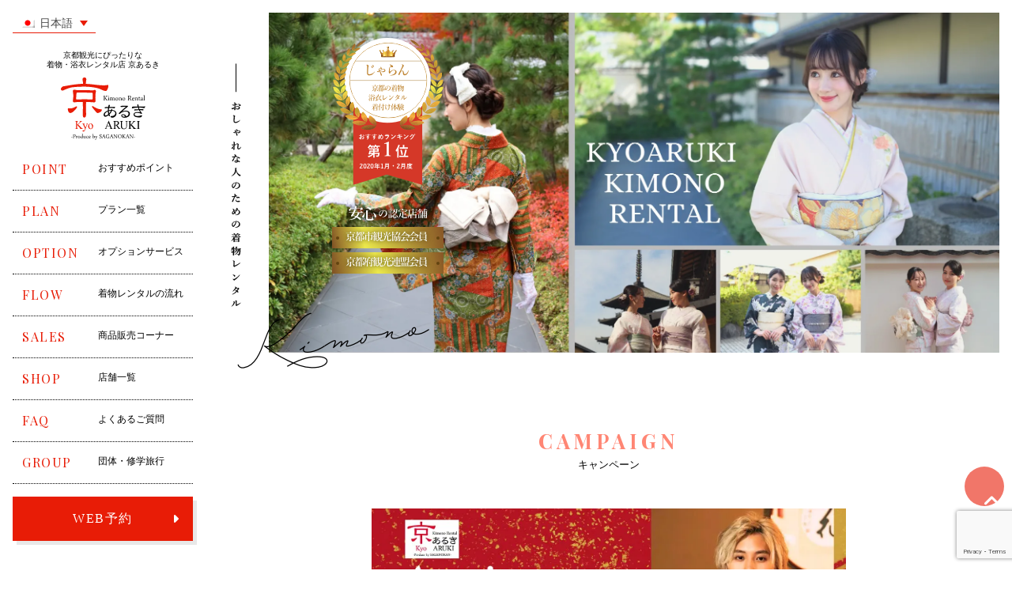

--- FILE ---
content_type: text/html; charset=UTF-8
request_url: https://kyoaruki.saganokan.com/?lang=zh-hant%2Freserve%2F
body_size: 123748
content:
<!DOCTYPE HTML> <style>.smooth {
        scroll-behavior: smooth;
    }</style><html lang="ja" class="smooth"><head><meta name="google-site-verification" content="ViZURMMIaC7b7GwCSRd-G4_WydoJkNQiko9io7UFjps" />  <script>(function(w,d,s,l,i){w[l]=w[l]||[];w[l].push({'gtm.start':
new Date().getTime(),event:'gtm.js'});var f=d.getElementsByTagName(s)[0],
j=d.createElement(s),dl=l!='dataLayer'?'&l='+l:'';j.async=true;j.src=
'https://www.googletagmanager.com/gtm.js?id='+i+dl;f.parentNode.insertBefore(j,f);
})(window,document,'script','dataLayer','GTM-TQHMLFLF');</script> <meta charset="utf-8"><meta name="viewport" content="width=device-width,initial-scale=1.0"><meta name="keywords" content="京都,着物,浴衣,レンタル"><meta name="thumbnail" content="https://kyoaruki.saganokan.com/wp-content/themes/kyoaruki/dist/images/seo_img_1.png" /><meta name='robots' content='index, follow, max-image-preview:large, max-snippet:-1, max-video-preview:-1' /><link rel="alternate" hreflang="ja" href="https://kyoaruki.saganokan.com/" /><link rel="alternate" hreflang="en" href="https://kyoaruki.saganokan.com/?lang=en" /><link rel="alternate" hreflang="zh-hans" href="https://kyoaruki.saganokan.com/?lang=zh-hans" /><link rel="alternate" hreflang="zh-hant" href="https://kyoaruki.saganokan.com/?lang=zh-hant" /><link rel="alternate" hreflang="ko" href="https://kyoaruki.saganokan.com/?lang=ko" /><link rel="alternate" hreflang="x-default" href="https://kyoaruki.saganokan.com/" /><link media="all" href="https://kyoaruki.saganokan.com/wp-content/cache/autoptimize/css/autoptimize_241f6641311e8c9266b603fed22aeaf5.css" rel="stylesheet"><title>京都の着物レンタルなら【京あるき】｜写真持ち込みOKのオーダーヘアセット</title><meta name="description" content="京都で着物レンタルをするなら、高品質な高級着物をお手頃価格で着られる京あるきにお任せください。市街地からのアクセスも抜群の京都四条本店と、東山・祇園エリアで最大級の京都祇園店でお待ちしています。自由度の高いヘアセットでおしゃれに変身して京都の街歩きを楽しみましょう。" /><link rel="canonical" href="https://kyoaruki.saganokan.com/" /><meta property="og:locale" content="ja_JP" /><meta property="og:type" content="website" /><meta property="og:title" content="京都の着物レンタルなら【京あるき】｜写真持ち込みOKのオーダーヘアセット" /><meta property="og:description" content="京都で着物レンタルをするなら、高品質な高級着物をお手頃価格で着られる京あるきにお任せください。市街地からのアクセスも抜群の京都四条本店と、東山・祇園エリアで最大級の京都祇園店でお待ちしています。自由度の高いヘアセットでおしゃれに変身して京都の街歩きを楽しみましょう。" /><meta property="og:url" content="https://kyoaruki.saganokan.com/" /><meta property="og:site_name" content="京都の着物レンタルなら【京あるき】｜おしゃれな着物とヘアセットで京都観光を満喫" /><meta property="article:modified_time" content="2026-01-07T02:32:14+00:00" /><meta property="og:image" content="https://kyoaruki.saganokan.com/wp-content/uploads/2026/01/seo_img_1.png" /><meta property="og:image:width" content="340" /><meta property="og:image:height" content="297" /><meta property="og:image:type" content="image/png" /><meta name="twitter:card" content="summary_large_image" /> <script type="application/ld+json" class="yoast-schema-graph">{"@context":"https://schema.org","@graph":[{"@type":"WebPage","@id":"https://kyoaruki.saganokan.com/","url":"https://kyoaruki.saganokan.com/","name":"京都の着物レンタルなら【京あるき】｜写真持ち込みOKのオーダーヘアセット","isPartOf":{"@id":"https://kyoaruki.saganokan.com/#website"},"about":{"@id":"https://kyoaruki.saganokan.com/#organization"},"datePublished":"2020-07-27T22:07:12+00:00","dateModified":"2026-01-07T02:32:14+00:00","description":"京都で着物レンタルをするなら、高品質な高級着物をお手頃価格で着られる京あるきにお任せください。市街地からのアクセスも抜群の京都四条本店と、東山・祇園エリアで最大級の京都祇園店でお待ちしています。自由度の高いヘアセットでおしゃれに変身して京都の街歩きを楽しみましょう。","breadcrumb":{"@id":"https://kyoaruki.saganokan.com/#breadcrumb"},"inLanguage":"ja","potentialAction":[{"@type":"ReadAction","target":["https://kyoaruki.saganokan.com/"]}]},{"@type":"BreadcrumbList","@id":"https://kyoaruki.saganokan.com/#breadcrumb","itemListElement":[{"@type":"ListItem","position":1,"name":"ホーム"}]},{"@type":"WebSite","@id":"https://kyoaruki.saganokan.com/#website","url":"https://kyoaruki.saganokan.com/","name":"京都の着物レンタルなら【京あるき】｜おしゃれな着物とヘアセットで京都観光を満喫","description":"","publisher":{"@id":"https://kyoaruki.saganokan.com/#organization"},"potentialAction":[{"@type":"SearchAction","target":{"@type":"EntryPoint","urlTemplate":"https://kyoaruki.saganokan.com/?s={search_term_string}"},"query-input":{"@type":"PropertyValueSpecification","valueRequired":true,"valueName":"search_term_string"}}],"inLanguage":"ja"},{"@type":"Organization","@id":"https://kyoaruki.saganokan.com/#organization","name":"京あるき","url":"https://kyoaruki.saganokan.com/","logo":{"@type":"ImageObject","inLanguage":"ja","@id":"https://kyoaruki.saganokan.com/#/schema/logo/image/","url":"https://kyoaruki.saganokan.com/wp-content/uploads/2020/07/logo@2x.png","contentUrl":"https://kyoaruki.saganokan.com/wp-content/uploads/2020/07/logo@2x.png","width":214,"height":159,"caption":"京あるき"},"image":{"@id":"https://kyoaruki.saganokan.com/#/schema/logo/image/"}}]}</script> <link rel="alternate" type="application/rss+xml" title="京都の着物レンタルなら【京あるき】｜おしゃれな着物とヘアセットで京都観光を満喫 &raquo; フィード" href="https://kyoaruki.saganokan.com/feed/" /><link rel="alternate" type="application/rss+xml" title="京都の着物レンタルなら【京あるき】｜おしゃれな着物とヘアセットで京都観光を満喫 &raquo; コメントフィード" href="https://kyoaruki.saganokan.com/comments/feed/" /><style id='classic-theme-styles-inline-css' type='text/css'>/*! This file is auto-generated */
.wp-block-button__link{color:#fff;background-color:#32373c;border-radius:9999px;box-shadow:none;text-decoration:none;padding:calc(.667em + 2px) calc(1.333em + 2px);font-size:1.125em}.wp-block-file__button{background:#32373c;color:#fff;text-decoration:none}</style><style id='global-styles-inline-css' type='text/css'>:root{--wp--preset--aspect-ratio--square: 1;--wp--preset--aspect-ratio--4-3: 4/3;--wp--preset--aspect-ratio--3-4: 3/4;--wp--preset--aspect-ratio--3-2: 3/2;--wp--preset--aspect-ratio--2-3: 2/3;--wp--preset--aspect-ratio--16-9: 16/9;--wp--preset--aspect-ratio--9-16: 9/16;--wp--preset--color--black: #000000;--wp--preset--color--cyan-bluish-gray: #abb8c3;--wp--preset--color--white: #ffffff;--wp--preset--color--pale-pink: #f78da7;--wp--preset--color--vivid-red: #cf2e2e;--wp--preset--color--luminous-vivid-orange: #ff6900;--wp--preset--color--luminous-vivid-amber: #fcb900;--wp--preset--color--light-green-cyan: #7bdcb5;--wp--preset--color--vivid-green-cyan: #00d084;--wp--preset--color--pale-cyan-blue: #8ed1fc;--wp--preset--color--vivid-cyan-blue: #0693e3;--wp--preset--color--vivid-purple: #9b51e0;--wp--preset--gradient--vivid-cyan-blue-to-vivid-purple: linear-gradient(135deg,rgba(6,147,227,1) 0%,rgb(155,81,224) 100%);--wp--preset--gradient--light-green-cyan-to-vivid-green-cyan: linear-gradient(135deg,rgb(122,220,180) 0%,rgb(0,208,130) 100%);--wp--preset--gradient--luminous-vivid-amber-to-luminous-vivid-orange: linear-gradient(135deg,rgba(252,185,0,1) 0%,rgba(255,105,0,1) 100%);--wp--preset--gradient--luminous-vivid-orange-to-vivid-red: linear-gradient(135deg,rgba(255,105,0,1) 0%,rgb(207,46,46) 100%);--wp--preset--gradient--very-light-gray-to-cyan-bluish-gray: linear-gradient(135deg,rgb(238,238,238) 0%,rgb(169,184,195) 100%);--wp--preset--gradient--cool-to-warm-spectrum: linear-gradient(135deg,rgb(74,234,220) 0%,rgb(151,120,209) 20%,rgb(207,42,186) 40%,rgb(238,44,130) 60%,rgb(251,105,98) 80%,rgb(254,248,76) 100%);--wp--preset--gradient--blush-light-purple: linear-gradient(135deg,rgb(255,206,236) 0%,rgb(152,150,240) 100%);--wp--preset--gradient--blush-bordeaux: linear-gradient(135deg,rgb(254,205,165) 0%,rgb(254,45,45) 50%,rgb(107,0,62) 100%);--wp--preset--gradient--luminous-dusk: linear-gradient(135deg,rgb(255,203,112) 0%,rgb(199,81,192) 50%,rgb(65,88,208) 100%);--wp--preset--gradient--pale-ocean: linear-gradient(135deg,rgb(255,245,203) 0%,rgb(182,227,212) 50%,rgb(51,167,181) 100%);--wp--preset--gradient--electric-grass: linear-gradient(135deg,rgb(202,248,128) 0%,rgb(113,206,126) 100%);--wp--preset--gradient--midnight: linear-gradient(135deg,rgb(2,3,129) 0%,rgb(40,116,252) 100%);--wp--preset--font-size--small: 13px;--wp--preset--font-size--medium: 20px;--wp--preset--font-size--large: 36px;--wp--preset--font-size--x-large: 42px;--wp--preset--spacing--20: 0.44rem;--wp--preset--spacing--30: 0.67rem;--wp--preset--spacing--40: 1rem;--wp--preset--spacing--50: 1.5rem;--wp--preset--spacing--60: 2.25rem;--wp--preset--spacing--70: 3.38rem;--wp--preset--spacing--80: 5.06rem;--wp--preset--shadow--natural: 6px 6px 9px rgba(0, 0, 0, 0.2);--wp--preset--shadow--deep: 12px 12px 50px rgba(0, 0, 0, 0.4);--wp--preset--shadow--sharp: 6px 6px 0px rgba(0, 0, 0, 0.2);--wp--preset--shadow--outlined: 6px 6px 0px -3px rgba(255, 255, 255, 1), 6px 6px rgba(0, 0, 0, 1);--wp--preset--shadow--crisp: 6px 6px 0px rgba(0, 0, 0, 1);}:where(.is-layout-flex){gap: 0.5em;}:where(.is-layout-grid){gap: 0.5em;}body .is-layout-flex{display: flex;}.is-layout-flex{flex-wrap: wrap;align-items: center;}.is-layout-flex > :is(*, div){margin: 0;}body .is-layout-grid{display: grid;}.is-layout-grid > :is(*, div){margin: 0;}:where(.wp-block-columns.is-layout-flex){gap: 2em;}:where(.wp-block-columns.is-layout-grid){gap: 2em;}:where(.wp-block-post-template.is-layout-flex){gap: 1.25em;}:where(.wp-block-post-template.is-layout-grid){gap: 1.25em;}.has-black-color{color: var(--wp--preset--color--black) !important;}.has-cyan-bluish-gray-color{color: var(--wp--preset--color--cyan-bluish-gray) !important;}.has-white-color{color: var(--wp--preset--color--white) !important;}.has-pale-pink-color{color: var(--wp--preset--color--pale-pink) !important;}.has-vivid-red-color{color: var(--wp--preset--color--vivid-red) !important;}.has-luminous-vivid-orange-color{color: var(--wp--preset--color--luminous-vivid-orange) !important;}.has-luminous-vivid-amber-color{color: var(--wp--preset--color--luminous-vivid-amber) !important;}.has-light-green-cyan-color{color: var(--wp--preset--color--light-green-cyan) !important;}.has-vivid-green-cyan-color{color: var(--wp--preset--color--vivid-green-cyan) !important;}.has-pale-cyan-blue-color{color: var(--wp--preset--color--pale-cyan-blue) !important;}.has-vivid-cyan-blue-color{color: var(--wp--preset--color--vivid-cyan-blue) !important;}.has-vivid-purple-color{color: var(--wp--preset--color--vivid-purple) !important;}.has-black-background-color{background-color: var(--wp--preset--color--black) !important;}.has-cyan-bluish-gray-background-color{background-color: var(--wp--preset--color--cyan-bluish-gray) !important;}.has-white-background-color{background-color: var(--wp--preset--color--white) !important;}.has-pale-pink-background-color{background-color: var(--wp--preset--color--pale-pink) !important;}.has-vivid-red-background-color{background-color: var(--wp--preset--color--vivid-red) !important;}.has-luminous-vivid-orange-background-color{background-color: var(--wp--preset--color--luminous-vivid-orange) !important;}.has-luminous-vivid-amber-background-color{background-color: var(--wp--preset--color--luminous-vivid-amber) !important;}.has-light-green-cyan-background-color{background-color: var(--wp--preset--color--light-green-cyan) !important;}.has-vivid-green-cyan-background-color{background-color: var(--wp--preset--color--vivid-green-cyan) !important;}.has-pale-cyan-blue-background-color{background-color: var(--wp--preset--color--pale-cyan-blue) !important;}.has-vivid-cyan-blue-background-color{background-color: var(--wp--preset--color--vivid-cyan-blue) !important;}.has-vivid-purple-background-color{background-color: var(--wp--preset--color--vivid-purple) !important;}.has-black-border-color{border-color: var(--wp--preset--color--black) !important;}.has-cyan-bluish-gray-border-color{border-color: var(--wp--preset--color--cyan-bluish-gray) !important;}.has-white-border-color{border-color: var(--wp--preset--color--white) !important;}.has-pale-pink-border-color{border-color: var(--wp--preset--color--pale-pink) !important;}.has-vivid-red-border-color{border-color: var(--wp--preset--color--vivid-red) !important;}.has-luminous-vivid-orange-border-color{border-color: var(--wp--preset--color--luminous-vivid-orange) !important;}.has-luminous-vivid-amber-border-color{border-color: var(--wp--preset--color--luminous-vivid-amber) !important;}.has-light-green-cyan-border-color{border-color: var(--wp--preset--color--light-green-cyan) !important;}.has-vivid-green-cyan-border-color{border-color: var(--wp--preset--color--vivid-green-cyan) !important;}.has-pale-cyan-blue-border-color{border-color: var(--wp--preset--color--pale-cyan-blue) !important;}.has-vivid-cyan-blue-border-color{border-color: var(--wp--preset--color--vivid-cyan-blue) !important;}.has-vivid-purple-border-color{border-color: var(--wp--preset--color--vivid-purple) !important;}.has-vivid-cyan-blue-to-vivid-purple-gradient-background{background: var(--wp--preset--gradient--vivid-cyan-blue-to-vivid-purple) !important;}.has-light-green-cyan-to-vivid-green-cyan-gradient-background{background: var(--wp--preset--gradient--light-green-cyan-to-vivid-green-cyan) !important;}.has-luminous-vivid-amber-to-luminous-vivid-orange-gradient-background{background: var(--wp--preset--gradient--luminous-vivid-amber-to-luminous-vivid-orange) !important;}.has-luminous-vivid-orange-to-vivid-red-gradient-background{background: var(--wp--preset--gradient--luminous-vivid-orange-to-vivid-red) !important;}.has-very-light-gray-to-cyan-bluish-gray-gradient-background{background: var(--wp--preset--gradient--very-light-gray-to-cyan-bluish-gray) !important;}.has-cool-to-warm-spectrum-gradient-background{background: var(--wp--preset--gradient--cool-to-warm-spectrum) !important;}.has-blush-light-purple-gradient-background{background: var(--wp--preset--gradient--blush-light-purple) !important;}.has-blush-bordeaux-gradient-background{background: var(--wp--preset--gradient--blush-bordeaux) !important;}.has-luminous-dusk-gradient-background{background: var(--wp--preset--gradient--luminous-dusk) !important;}.has-pale-ocean-gradient-background{background: var(--wp--preset--gradient--pale-ocean) !important;}.has-electric-grass-gradient-background{background: var(--wp--preset--gradient--electric-grass) !important;}.has-midnight-gradient-background{background: var(--wp--preset--gradient--midnight) !important;}.has-small-font-size{font-size: var(--wp--preset--font-size--small) !important;}.has-medium-font-size{font-size: var(--wp--preset--font-size--medium) !important;}.has-large-font-size{font-size: var(--wp--preset--font-size--large) !important;}.has-x-large-font-size{font-size: var(--wp--preset--font-size--x-large) !important;}
:where(.wp-block-post-template.is-layout-flex){gap: 1.25em;}:where(.wp-block-post-template.is-layout-grid){gap: 1.25em;}
:where(.wp-block-columns.is-layout-flex){gap: 2em;}:where(.wp-block-columns.is-layout-grid){gap: 2em;}
:root :where(.wp-block-pullquote){font-size: 1.5em;line-height: 1.6;}</style><style id='wpml-legacy-dropdown-click-0-inline-css' type='text/css'>.wpml-ls-sidebars-sidebar, .wpml-ls-sidebars-sidebar .wpml-ls-sub-menu, .wpml-ls-sidebars-sidebar a {border-color:#e81c06;}</style> <script type="text/javascript" src="https://kyoaruki.saganokan.com/wp-includes/js/jquery/jquery.min.js?ver=3.7.1" id="jquery-core-js"></script> <meta name="generator" content="WPML ver:4.7.3 stt:59,61,1,28,29;" /><style type="text/css">.recentcomments a{display:inline !important;padding:0 !important;margin:0 !important;}</style><link rel="icon" href="https://kyoaruki.saganokan.com/wp-content/uploads/2020/07/favicon.png" sizes="32x32" /><link rel="icon" href="https://kyoaruki.saganokan.com/wp-content/uploads/2020/07/favicon.png" sizes="192x192" /><link rel="apple-touch-icon" href="https://kyoaruki.saganokan.com/wp-content/uploads/2020/07/favicon.png" /><meta name="msapplication-TileImage" content="https://kyoaruki.saganokan.com/wp-content/uploads/2020/07/favicon.png" /><style>.fixed-btn {
  z-index: 2;
  position: fixed;
  bottom: 0;
  left: 0;
  width: 100%;
  padding: 0.5rem;
  background-color: rgba(255, 255, 255, 0.1);
}
.header {
  padding: 0.5rem;
}
.header__nav {
  margin-top: 0;
}
.header__nav-list {
  margin: 0 2rem 2rem 2rem;
}
.header__nav.active {
  padding: 2rem 1rem 1rem 1rem;
}
.column__list-thumbnail img {
  height: 70px;
  object-fit: cover;
  object-position: center;
}
.wpml-ls-legacy-dropdown a.wpml-ls-item-toggle {
  left: 0;
}
@media (min-width: 991.97px) {
  .fixed-btn {
    display: none;
  }
  .header {
    padding: 2rem 1rem 1rem;
  }
  .header-logo {
    margin: 10px auto 0;
  }
  .header__nav-list {
    margin: 10px 0 0;
  }
  .column__list-thumbnail img {
    height: 129px;
  }

}</style> <script>(function(w, d, s, l, i) {
  w[l] = w[l] || [];
  w[l].push({
    'gtm.start': new Date().getTime(),
    event: 'gtm.js'
  });
  var f = d.getElementsByTagName(s)[0],
    j = d.createElement(s),
    dl = l != 'dataLayer' ? '&l=' + l : '';
    j.async = true;
    j.src = 'https://www.googletagmanager.com/gtm.js?id=' + i + dl;
  f.parentNode.insertBefore(j, f);
})(window, document, 'script', 'dataLayer', 'GTM-W7ZDM9');</script>  <script id="tagjs">(function() {
  var tagjs = document.createElement("script");
  var s = document.getElementsByTagName("script")[0];
  tagjs.async = true;
  tagjs.src = "https://s.yjtag.jp/tag.js#site=acq1zsj";
  s.parentNode.insertBefore(tagjs, s);
}());</script>  <script type="text/javascript">(function(c,l,a,r,i,t,y){
      c[a]=c[a]||function(){(c[a].q=c[a].q||[]).push(arguments)};
      t=l.createElement(r);t.async=1;t.src="https://www.clarity.ms/tag/"+i;
      y=l.getElementsByTagName(r)[0];y.parentNode.insertBefore(t,y);
  })(window, document, "clarity", "script", "kk2bp2swk5");</script>  <script type="application/ld+json">{
"@context": "https://schema.org",
"@type": "SiteNavigationElement",
"hasPart": [
{"@type": "WebPage","name": "京都の着物レンタルなら【京あるき】",
"url": "https://kyoaruki.saganokan.com/"},
{"@type": "WebPage","name": "point おすすめポイント",
"url": "https://kyoaruki.saganokan.com/point/"},
{"@type": "WebPage","name": "plan プラン一覧",
"url": "https://kyoaruki.saganokan.com/plan-list/"},
{"@type": "WebPage","name": "option オプションサービス",
"url": "https://kyoaruki.saganokan.com/option/"},
{"@type": "WebPage","name": "flow 着物レンタルの流れ",
"url": "https://kyoaruki.saganokan.com/flow/"},
{"@type": "WebPage","name": "shop 店舗一覧",
"url": "https://kyoaruki.saganokan.com/shop/"},
{"@type": "WebPage","name": "faq よくあるご質問",
"url": "https://kyoaruki.saganokan.com/faq/"},
{"@type": "WebPage","name": "group 団体・修学旅行",
"url": "https://kyoaruki.saganokan.com/group/"},
{"@type": "WebPage","name": "四条エリア",
"url": "https://kyoaruki.saganokan.com/shijo/"},
{"@type": "WebPage","name": "祇園エリア",
"url": "https://kyoaruki.saganokan.com/gion/"},
{"@type": "WebPage","name": "ヘアセット",
"url": "https://kyoaruki.saganokan.com/option/hair-set/"},
{"@type": "WebPage","name": "スタンダード着物プラン",
"url": "https://kyoaruki.saganokan.com/plan/__trashed/"},
{"@type": "WebPage","name": "ハイグレード着物プラン",
"url": "https://kyoaruki.saganokan.com/plan/highgrade-yukata/"},
{"@type": "WebPage","name": "プレミアム着物プラン",
"url": "https://kyoaruki.saganokan.com/plan/race/"},
{"@type": "WebPage","name": "メンズ着物プラン",
"url": "https://kyoaruki.saganokan.com/plan/menz-plan/"},
{"@type": "WebPage","name": "子供プラン",
"url": "https://kyoaruki.saganokan.com/plan/kodomo-yukata/"},
{"@type": "WebPage","name": "デニム着物プラン",
"url": "https://kyoaruki.saganokan.com/plan/denimu/"},
{"@type": "WebPage","name": "振袖プラン",
"url": "https://kyoaruki.saganokan.com/plan/furisode-plan/"},
{"@type": "WebPage","name": "男性袴プラン",
"url": "https://kyoaruki.saganokan.com/plan/mens-hakama/"},
{"@type": "WebPage","name": "留袖プラン",
"url": "https://kyoaruki.saganokan.com/plan/tomesode/"},
{"@type": "WebPage","name": "訪問着プラン",
"url": "https://kyoaruki.saganokan.com/plan/houmongi-plan/"},
{"@type": "WebPage","name": "袴プラン",
"url": "https://kyoaruki.saganokan.com/plan/hakama-plan/"},
{"@type": "WebPage","name": "カップルプラン",
"url": "https://kyoaruki.saganokan.com/plan/couple/"},
{"@type": "WebPage","name": "案内随行撮影プラン（１名～２名様）",
"url": "https://kyoaruki.saganokan.com/plan/photo-1-2/"},
{"@type": "WebPage","name": "案内随行撮影プラン（3名～4名様）",
"url": "https://kyoaruki.saganokan.com/plan/photo-3or4/"},
{"@type": "WebPage","name": "プライバシーポリシー",
"url": "https://kyoaruki.saganokan.com/privacy-policy/"},
{"@type": "WebPage","name": "お問い合わせ",
"url": "https://kyoaruki.saganokan.com/contact/"},
{"@type": "WebPage","name": "WEB予約",
"url": "https://kyoaruki.saganokan.com/reserve/"}
]}</script> 
 <script type="application/ld+json">{
"@context": "http://schema.org",
"@type": "Corporation",
"name": "株式会社京繊",
"address": "〒604-8154 京都市中京区室町通四条上ル菊水鉾町582",
"telephone": "+81757481236",
"URL": "https://kyoaruki.saganokan.com/"
}</script> 
 <script type="application/ld+json">{
"@context" : "http://schema.org",
"@type" : "WebSite",
"name" : "京都さがの館",
"url" : "https://kyoaruki.saganokan.com/"
}</script> </head><body class="home page-template-default page page-id-2"> <noscript><iframe src="https://www.googletagmanager.com/ns.html?id=GTM-TQHMLFLF"
height="0" width="0" style="display:none;visibility:hidden"></iframe></noscript> <noscript> <iframe src="https://www.googletagmanager.com/ns.html?id=GTM-W7ZDM9" height="0" width="0" style="display:none;visibility:hidden"></iframe> </noscript> <noscript> <iframe src="https://b.yjtag.jp/iframe?c=acq1zsj" width="1" height="1" frameborder="0" scrolling="no" marginheight="0" marginwidth="0"></iframe> </noscript> <a class="sr-only sr-only-focusable" href="#main-content">Skip to main content</a><header class="header"><div class="wpml-pc"><div
 class="wpml-ls-statics-shortcode_actions wpml-ls wpml-ls-legacy-dropdown js-wpml-ls-legacy-dropdown"><ul><li tabindex="0" class="wpml-ls-slot-shortcode_actions wpml-ls-item wpml-ls-item-ja wpml-ls-current-language wpml-ls-first-item wpml-ls-item-legacy-dropdown"> <a href="#" class="js-wpml-ls-item-toggle wpml-ls-item-toggle"> <img
 class="wpml-ls-flag"
 src="https://kyoaruki.saganokan.com/wp-content/plugins/sitepress-multilingual-cms/res/flags/ja.png"
 alt=""
 width=18
 height=12
 /><span class="wpml-ls-native">日本語</span></a><ul class="wpml-ls-sub-menu"><li class="wpml-ls-slot-shortcode_actions wpml-ls-item wpml-ls-item-en"> <a href="https://kyoaruki.saganokan.com/?lang=en" class="wpml-ls-link"> <img
 class="wpml-ls-flag"
 src="https://kyoaruki.saganokan.com/wp-content/plugins/sitepress-multilingual-cms/res/flags/en.png"
 alt=""
 width=18
 height=12
 /><span class="wpml-ls-native" lang="en">English</span></a></li><li class="wpml-ls-slot-shortcode_actions wpml-ls-item wpml-ls-item-zh-hans"> <a href="https://kyoaruki.saganokan.com/?lang=zh-hans" class="wpml-ls-link"> <img
 class="wpml-ls-flag"
 src="https://kyoaruki.saganokan.com/wp-content/plugins/sitepress-multilingual-cms/res/flags/zh.png"
 alt=""
 width=18
 height=12
 /><span class="wpml-ls-native" lang="zh-hans">简体中文</span></a></li><li class="wpml-ls-slot-shortcode_actions wpml-ls-item wpml-ls-item-zh-hant"> <a href="https://kyoaruki.saganokan.com/?lang=zh-hant" class="wpml-ls-link"> <img
 class="wpml-ls-flag"
 src="https://kyoaruki.saganokan.com/wp-content/plugins/sitepress-multilingual-cms/res/flags/zh.png"
 alt=""
 width=18
 height=12
 /><span class="wpml-ls-native" lang="zh-hant">繁體中文</span></a></li><li class="wpml-ls-slot-shortcode_actions wpml-ls-item wpml-ls-item-ko wpml-ls-last-item"> <a href="https://kyoaruki.saganokan.com/?lang=ko" class="wpml-ls-link"> <img
 class="wpml-ls-flag"
 src="https://kyoaruki.saganokan.com/wp-content/plugins/sitepress-multilingual-cms/res/flags/ko.png"
 alt=""
 width=18
 height=12
 /><span class="wpml-ls-native" lang="ko">한국어</span></a></li></ul></li></ul></div></div><h1>京都観光にぴったりな<br>着物・浴衣レンタル店 京あるき</h1><div class="header-logo"> <a href="https://kyoaruki.saganokan.com"> <img src="https://kyoaruki.saganokan.com/wp-content/themes/kyoaruki/dist/images/logo.png" alt="京都の着物レンタルなら【京あるき】｜おしゃれな着物とヘアセットで京都観光を満喫" srcset="https://kyoaruki.saganokan.com/wp-content/themes/kyoaruki/dist/images/logo.png 1x, https://kyoaruki.saganokan.com/wp-content/themes/kyoaruki/dist/images/logo@2x.png 2x"> </a></div><div class="btn-trigger-calendar" id="calendar-btn"> <img src="https://kyoaruki.saganokan.com/wp-content/themes/kyoaruki/dist/images/btn_calendar.png" alt="店舗予約" srcset="https://kyoaruki.saganokan.com/wp-content/themes/kyoaruki/dist/images/btn_calendar.png 1x, https://kyoaruki.saganokan.com/wp-content/themes/kyoaruki/dist/images/btn_calendar@2x.png 2x"></div><div class="btn-trigger" id="hum-btn"> <span></span> <span></span> <span></span></div><nav class="header__nav" id="navbar"><div class="wpml-sp"><div
 class="wpml-ls-statics-shortcode_actions wpml-ls wpml-ls-legacy-dropdown js-wpml-ls-legacy-dropdown"><ul><li tabindex="0" class="wpml-ls-slot-shortcode_actions wpml-ls-item wpml-ls-item-ja wpml-ls-current-language wpml-ls-first-item wpml-ls-item-legacy-dropdown"> <a href="#" class="js-wpml-ls-item-toggle wpml-ls-item-toggle"> <img
 class="wpml-ls-flag"
 src="https://kyoaruki.saganokan.com/wp-content/plugins/sitepress-multilingual-cms/res/flags/ja.png"
 alt=""
 width=18
 height=12
 /><span class="wpml-ls-native">日本語</span></a><ul class="wpml-ls-sub-menu"><li class="wpml-ls-slot-shortcode_actions wpml-ls-item wpml-ls-item-en"> <a href="https://kyoaruki.saganokan.com/?lang=en" class="wpml-ls-link"> <img
 class="wpml-ls-flag"
 src="https://kyoaruki.saganokan.com/wp-content/plugins/sitepress-multilingual-cms/res/flags/en.png"
 alt=""
 width=18
 height=12
 /><span class="wpml-ls-native" lang="en">English</span></a></li><li class="wpml-ls-slot-shortcode_actions wpml-ls-item wpml-ls-item-zh-hans"> <a href="https://kyoaruki.saganokan.com/?lang=zh-hans" class="wpml-ls-link"> <img
 class="wpml-ls-flag"
 src="https://kyoaruki.saganokan.com/wp-content/plugins/sitepress-multilingual-cms/res/flags/zh.png"
 alt=""
 width=18
 height=12
 /><span class="wpml-ls-native" lang="zh-hans">简体中文</span></a></li><li class="wpml-ls-slot-shortcode_actions wpml-ls-item wpml-ls-item-zh-hant"> <a href="https://kyoaruki.saganokan.com/?lang=zh-hant" class="wpml-ls-link"> <img
 class="wpml-ls-flag"
 src="https://kyoaruki.saganokan.com/wp-content/plugins/sitepress-multilingual-cms/res/flags/zh.png"
 alt=""
 width=18
 height=12
 /><span class="wpml-ls-native" lang="zh-hant">繁體中文</span></a></li><li class="wpml-ls-slot-shortcode_actions wpml-ls-item wpml-ls-item-ko wpml-ls-last-item"> <a href="https://kyoaruki.saganokan.com/?lang=ko" class="wpml-ls-link"> <img
 class="wpml-ls-flag"
 src="https://kyoaruki.saganokan.com/wp-content/plugins/sitepress-multilingual-cms/res/flags/ko.png"
 alt=""
 width=18
 height=12
 /><span class="wpml-ls-native" lang="ko">한국어</span></a></li></ul></li></ul></div></div><div class="header__nav-sns d-md-none"> <a class="text-danger h5" href="https://www.instagram.com/kimono_rental/" target="_blank"><i class="fab fa-instagram"></i></a> <a class="text-danger h5 mx-4" href="https://twitter.com/kyo_aruki" target="_blank"><i class="fab fa-twitter"></i></a> <a class="text-danger h5" href="https://www.facebook.com/kyoaruki.kimono" target="_blank"><i class="fab fa-facebook"></i></a></div><ul class="header__nav-list"><li class="header__nav-item"><a class="header__nav-link" href="https://kyoaruki.saganokan.com/point/"><span class="playfair text-danger text-uppercase">point</span>おすすめポイント</a></li><li class="header__nav-item"> <a class="header__nav-link" href="https://kyoaruki.saganokan.com/plan-list/"><span class="playfair text-danger text-uppercase">plan</span>プラン一覧</a><div class="header__sub-nav"><ul class="sub-nav"><li><a href="https://kyoaruki.saganokan.com/?post_type=plan&p=107">スタンダード浴衣</a></li><li><a href="https://kyoaruki.saganokan.com/?post_type=plan&p=280">ハイグレード浴衣</a></li><li><a href="https://kyoaruki.saganokan.com/?post_type=plan&p=288">プレミアム浴衣</a></li><li><a href="https://kyoaruki.saganokan.com/?post_type=plan&p=6650">メンズ浴衣</a></li><li><a href="https://kyoaruki.saganokan.com/plan/__trashed/">スタンダード着物</a></li><li><a href="https://kyoaruki.saganokan.com/plan/highgrade-yukata/">ハイグレード着物</a></li><li><a href="https://kyoaruki.saganokan.com/plan/race/">プレミアム着物</a></li><li><a href="https://kyoaruki.saganokan.com/plan/menz-plan/">メンズ着物</a></li><li><a href="https://kyoaruki.saganokan.com/plan/kodomo-yukata/">子供</a></li></ul><ul class="sub-nav"><li><a href="https://kyoaruki.saganokan.com/plan/denimu/">デニム着物</a></li><li><a href="https://kyoaruki.saganokan.com/plan/furisode-plan/">振袖</a></li><li><a href="https://kyoaruki.saganokan.com/plan/mens-hakama/">男性袴</a></li><li><a href="https://kyoaruki.saganokan.com/plan/tomesode/">留袖</a></li><li><a href="https://kyoaruki.saganokan.com/plan/houmongi-plan/">訪問着</a></li><li><a href="https://kyoaruki.saganokan.com/plan/hakama-plan/">袴</a></li><li><a href="https://kyoaruki.saganokan.com/plan/couple/">カップル</a></li><li><a href="https://kyoaruki.saganokan.com/plan/photo-1-2/">案内随行撮影（１名～２名）</a></li><li><a href="https://kyoaruki.saganokan.com/plan/photo-3or4/">案内随行撮影（3名～4名）</a></li></ul></div></li> <script>document.addEventListener("DOMContentLoaded", () => {
  const parents = document.querySelectorAll(".header__nav-item");

  parents.forEach(parent => {
    if (parent.querySelector(".header__sub-nav")) {
      const toggle = document.createElement("button");
      toggle.className = "toggle-nav";
      parent.appendChild(toggle);

      toggle.addEventListener("click", (e) => {
        e.preventDefault();
        parent.classList.toggle("open");
      });
    }
  });
});</script> <li class="header__nav-item"><a class="header__nav-link" href="https://kyoaruki.saganokan.com/option/"><span class="playfair text-danger text-uppercase">option</span>オプションサービス</a></li><li class="header__nav-item"><a class="header__nav-link" href="https://kyoaruki.saganokan.com/flow/"><span class="playfair text-danger text-uppercase">flow</span>着物レンタルの流れ</a></li><li class="header__nav-item"><a class="header__nav-link" href="https://kyoaruki.saganokan.com/sales/"><span class="playfair text-danger text-uppercase">SALES</span>商品販売コーナー</a></li><li class="header__nav-item"><a class="header__nav-link" href="https://kyoaruki.saganokan.com/shop/"><span class="playfair text-danger text-uppercase">shop</span>店舗一覧</a></li><li class="header__nav-item"><a class="header__nav-link" href="https://kyoaruki.saganokan.com/faq/"><span class="playfair text-danger text-uppercase">faq</span>よくあるご質問</a></li><li class="header__nav-item"><a class="header__nav-link" href="https://kyoaruki.saganokan.com/group/"><span class="playfair text-danger text-uppercase">group</span>団体・修学旅行</a></li></ul><div class="header__nav-btn mt-3 d-md-block d-none"> <a class="btn btn-block btn-danger cmn-btn-danger" href="https://kyoaruki.saganokan.com/reserve/">WEB予約</a></div></nav><div class="reserve-menu"><div class="reserve-menu-item"><p class="mb-2 font-serif">京都四条本店</p><p class="m-0"><a class="text-danger font-serif" href="tel:075-213-7171"><i class="fas fa-phone-alt mr-2"></i>075-213-7171</a></p></div><div class="reserve-menu-item"><p class="mb-2 font-serif">京都祇園店</p><p class="m-0"><a class="text-danger font-serif" href="tel:075-541-7761"><i class="fas fa-phone-alt mr-2"></i>075-541-7761</a></p></div><div class="reserve-menu-btn w-100"> <a class="bg-danger text-white w-100 d-block p-3 text-center font-serif" href="https://kyoaruki.saganokan.com/reserve/">WEB予約<i class="fas fa-chevron-circle-right ml-3"></i></a></div></div></header><main id="main-content"><div class="mv"><div id="mv-carousel" class="carousel slide carousel-fade d-md-block d-none" data-ride="carousel"><div class="carousel-inner"><div class="carousel-item active" data-interval="5000"> <img src="https://kyoaruki.saganokan.com/wp-content/themes/kyoaruki/dist/images/kyoaruki-top-01-1215.webp" class="d-block w-100" alt="京都の着物レンタル店京あるき四条烏丸・祇園"></div><div class="carousel-item" data-interval="5000"> <img src="https://kyoaruki.saganokan.com/wp-content/uploads/2025/10/pc-to-2025-10.webp" class="d-block w-100" alt="京都の着物レンタル店京あるき四条烏丸・祇園"></div><div class="carousel-item" data-interval="5000"> <img src="https://kyoaruki.saganokan.com/wp-content/uploads/2025/10/top-000.webp" class="d-block w-100" alt="京都の着物レンタル店京あるき四条烏丸・祇園"></div><div class="carousel-item" data-interval="5000"> <img src="https://kyoaruki.saganokan.com/wp-content/uploads/2025/10/pc-to-2025-10-2.webp" class="d-block w-100" alt="京都の着物レンタル店京あるき四条烏丸・祇園"></div><div class="carousel-item" data-interval="5000"> <img src="https://kyoaruki.saganokan.com/wp-content/uploads/2025/10/pc-to-2025-10-3.webp" class="d-block w-100" alt="京都の着物レンタル店京あるき四条烏丸・祇園"></div><div class="carousel-item" data-interval="5000"> <img src="https://kyoaruki.saganokan.com/wp-content/uploads/2025/10/pc-to-2025-10-4.webp" class="d-block w-100" alt="京都の着物レンタル店京あるき四条烏丸・祇園"></div></div></div><div id="mv-carousel-sp" class="carousel slide carousel-fade d-md-none" data-ride="carousel"><div class="carousel-inner"><div class="carousel-item active" data-interval="5000"> <img src="https://kyoaruki.saganokan.com/wp-content/uploads/2025/12/top-sp-1215.webp" class="d-block w-100" alt="京都の着物レンタル店京あるき四条烏丸・祇園"></div><div class="carousel-item" data-interval="5000"> <img src="https://kyoaruki.saganokan.com/wp-content/uploads/2025/10/sp-to-2025-10-5.webp" class="d-block w-100" alt="京都の着物レンタル店京あるき四条烏丸・祇園"></div><div class="carousel-item" data-interval="5000"> <img src="https://kyoaruki.saganokan.com/wp-content/uploads/2025/10/sp-to-2025-10-2.webp" class="d-block w-100" alt="京都の着物レンタル店京あるき四条烏丸・祇園"></div><div class="carousel-item" data-interval="5000"> <img src="https://kyoaruki.saganokan.com/wp-content/uploads/2025/10/sp-to-2025-10-3.webp" class="d-block w-100" alt="京都の着物レンタル店京あるき四条烏丸・祇園"></div><div class="carousel-item" data-interval="5000"> <img src="https://kyoaruki.saganokan.com/wp-content/uploads/2025/10/sp-to-2025-10-4.webp" class="d-block w-100" alt="京都の着物レンタル店京あるき四条烏丸・祇園"></div></div></div><div class="mv-verticaltxt"> <img src="https://kyoaruki.saganokan.com/wp-content/themes/kyoaruki/dist/images/mv_vertical.png" alt="おしゃれな人のための着物レンタル" srcset="https://kyoaruki.saganokan.com/wp-content/themes/kyoaruki/dist/images/mv_vertical.png 1x, https://kyoaruki.saganokan.com/wp-content/themes/kyoaruki/dist/images/mv_vertical@2x.png 2x"></div><div class="mv-jaran"> <img src="https://kyoaruki.saganokan.com/wp-content/themes/kyoaruki/dist/images/jaran_pc.png" alt="じゃらん" srcset="https://kyoaruki.saganokan.com/wp-content/themes/kyoaruki/dist/images/jaran_pc.png 1x, https://kyoaruki.saganokan.com/wp-content/themes/kyoaruki/dist/images/jaran_pc@2x.png 2x"> <img src="https://kyoaruki.saganokan.com/wp-content/themes/kyoaruki/dist/images/member_pc.png" alt="じゃらん" srcset="https://kyoaruki.saganokan.com/wp-content/themes/kyoaruki/dist/images/member_pc.png 1x, https://kyoaruki.saganokan.com/wp-content/themes/kyoaruki/dist/images/member_pc@2x.png 2x"></div><div class="mv-txtkimono"> <img src="https://kyoaruki.saganokan.com/wp-content/themes/kyoaruki/dist/images/txt_kimono.png" alt="kimono" srcset="https://kyoaruki.saganokan.com/wp-content/themes/kyoaruki/dist/images/txt_kimono.png 1x, https://kyoaruki.saganokan.com/wp-content/themes/kyoaruki/dist/images/txt_kimono@2x.png 2x"></div></div><section class="home-campaign py-5"><div class="container"><h2 class="ttl-2 text-center"><span>Campaign</span>キャンペーン</h2><div id="carousel-campaign" class="carousel slide" data-ride="carousel"><div class="carousel-inner"><div class="carousel-item active"> <a href="https://kyoaruki.saganokan.com/media/costume-cooperation/" target="_blank"><img src="https://kyoaruki.saganokan.com/wp-content/uploads/2026/01/isho.webp" class="d-block w-100" alt="【衣装協力のお知らせ】アーティスト・鈴木凌様に京あるきの着物をご着用いただきました"></a></div><div class="carousel-item "> <a href="https://kyoaruki.saganokan.com/self-photo-studio/" target="_blank"><img src="https://kyoaruki.saganokan.com/wp-content/uploads/2025/04/banar12061.png" class="d-block w-100" alt="セルフフォトスタジオ京あるき"></a></div><div class="carousel-item "> <a href="https://kyoaruki.saganokan.com/news/amenohi/" target="_blank"><img src="https://kyoaruki.saganokan.com/wp-content/uploads/2020/07/ame_j.jpg" class="d-block w-100" alt=""></a></div></div><ol class="carousel-indicators"><li data-target="#carousel-campaign" data-slide-to="0" class="active"></li><li data-target="#carousel-campaign" data-slide-to="1" ></li><li data-target="#carousel-campaign" data-slide-to="2" ></li></ol> <a class="carousel-control-prev" href="#carousel-campaign" role="button" data-slide="prev"> <span class="carousel-control-prev-icon" aria-hidden="true"></span> <span class="sr-only">Previous</span> </a> <a class="carousel-control-next" href="#carousel-campaign" role="button" data-slide="next"> <span class="carousel-control-next-icon" aria-hidden="true"></span> <span class="sr-only">Next</span> </a></div></div></section><section class="home-plan py-5"> <img class="bg-icon" src="https://kyoaruki.saganokan.com/wp-content/themes/kyoaruki/dist/images/bg_icon.png" alt="kimono" srcset="https://kyoaruki.saganokan.com/wp-content/themes/kyoaruki/dist/images/bg_icon.png 1x, https://kyoaruki.saganokan.com/wp-content/themes/kyoaruki/dist/images/bg_icon@2x.png 2x"><div class="container"><h2 class="ttl-2 text-center"><span>PLAN</span>プラン紹介</h2><p class="text-md-center mb-0">着物コーディネートを楽しめるプランからお任せプランまで、<br class="d-md-inline d-none">様々な種類のプランの中からあなたにぴったりの着物レンタルプランをお選びいただけます。</p></div></section><div class="bg-plan py-5"><div class="container"><div class="plan__list"> <a class="plan__list-item kimono" href="https://kyoaruki.saganokan.com/plan/__trashed/"><div class="plan__list-item-thumbnail"> <img src="https://kyoaruki.saganokan.com/wp-content/uploads/2024/01/standard.png" alt="スタンダード着物プラン"></div><div class="plan__list-item-txt"><h3>スタンダード着物プラン</h3><p>着物レンタルが初めてという方、安く手軽に着物を体験したい方におすすめです。<br /> 京あるき指定のスタンダード着物の中か…</p><p class="price"><span>3,300</span>円 [税込]</p></div><div class="plan__list-item-arrow"><i class="fas fa-angle-right"></i></div> </a> <a class="plan__list-item kimono" href="https://kyoaruki.saganokan.com/plan/highgrade-yukata/"><div class="plan__list-item-thumbnail"> <img src="https://kyoaruki.saganokan.com/wp-content/uploads/2024/01/haigred-10.webp" alt="ハイグレード着物プラン"></div><div class="plan__list-item-txt"><h3>ハイグレード着物プラン</h3><p>おしゃれ女子に大好評！<br /> 新作の着物から人気の着物まで多種多様な着物、700枚から選びたい放題！<br /> <br /> お好き…</p><p class="price"><span>4,400</span>円 [税込]</p></div><div class="plan__list-item-arrow"><i class="fas fa-angle-right"></i></div> </a> <a class="plan__list-item kimono" href="https://kyoaruki.saganokan.com/plan/race/"><div class="plan__list-item-thumbnail"> <img src="https://kyoaruki.saganokan.com/wp-content/uploads/2024/01/premiam03.webp" alt="プレミアム着物プラン"></div><div class="plan__list-item-txt"><h3>プレミアム着物プラン</h3><p>【レース・色無地・デニム・総絞り柄などからお選びいただけます】<br /> <br /> トレンドの色無地着物やインフルエンサーや…</p><p class="price"><span>5,500</span>円 [税込]</p></div><div class="plan__list-item-arrow"><i class="fas fa-angle-right"></i></div> </a> <a class="plan__list-item otherkimono" href="https://kyoaruki.saganokan.com/plan/mens-hakama/"><div class="plan__list-item-thumbnail"> <img src="https://kyoaruki.saganokan.com/wp-content/uploads/2025/03/otoko-hakama-5.png" alt="男性袴プラン"></div><div class="plan__list-item-txt"><h3>男性袴プラン</h3><p>凛々しく風格ある和装スタイルを体験できる男性袴レンタルプラン。観光や思い出づくりに最適な<br /> 袴セットを、多彩なデザ…</p><p class="price"><span>8,800</span>円 [税込]</p></div><div class="plan__list-item-arrow"><i class="fas fa-angle-right"></i></div> </a> <a class="plan__list-item shichigosan-jusan-mairi" href="https://kyoaruki.saganokan.com/plan/3-year-old-girl/"><div class="plan__list-item-thumbnail"> <img src="https://kyoaruki.saganokan.com/wp-content/uploads/2025/09/shichi-go-san-12-1.webp" alt="七五三プラン（３歳女の子）"></div><div class="plan__list-item-txt"><h3>七五三プラン（３歳女の子）</h3><p>初めてのお着物デビューにぴったりな3歳女の子の七五三プラン。<br /> 7,700円（税込）でお着付け込み・セルフフォト15分撮り…</p><p class="price"><span>7,700</span>円 [税込]</p></div><div class="plan__list-item-arrow"><i class="fas fa-angle-right"></i></div> </a> <a class="plan__list-item shichigosan-jusan-mairi" href="https://kyoaruki.saganokan.com/plan/3-year-old-boy/"><div class="plan__list-item-thumbnail"> <img src="https://kyoaruki.saganokan.com/wp-content/uploads/2025/10/otokonoko-3.webp" alt="七五三プラン（３歳男の子）"></div><div class="plan__list-item-txt"><h3>七五三プラン（３歳男の子）</h3><p>3歳男の子の初めての袴姿を叶える七五三レンタルプラン。<br /> 7,700円（税込）でお着付け込み・セルフフォト撮影付き。撮影…</p><p class="price"><span>7,700</span>円 [税込]</p></div><div class="plan__list-item-arrow"><i class="fas fa-angle-right"></i></div> </a></div><div class="mt-4 text-center"> <a class="btn btn-outline-light" href="https://kyoaruki.saganokan.com/plan-list/">プラン一覧</a></div></div></div><section class="bg-light py-5"><div class="container"><h2 class="ttl-2 text-center"><span>Option</span>オプション</h2><div class="cmn-o-box"><div class="cmn-o-box-item"><p class="cmn-o-text-l">着物をさらに<br>華やかに！</p> <img src="https://kyoaruki.saganokan.com/wp-content/uploads/2025/08/c_option_01.jpg" alt="各種着付小物550円(税込)"></div><div class="cmn-o-box-item"><p class="cmn-o-text-r">着物に似合う<br>ヘアスタイルに！</p> <img src="https://kyoaruki.saganokan.com/wp-content/uploads/2025/08/c_option_02.jpg" alt="ヘアセット1,650円(税込)"></div></div><div class="mt-4 text-center"> <a class="btn btn-outline-light" href="https://kyoaruki.saganokan.com/option/">オプションを詳しく見る</a></div></div></section><section class="bg-light py-5"><h2 class="ttl-2 text-center"><span>SALES</span>商品販売コーナー</h2><div class="py-5"><div class="infinity-slide"><div class="infinity-slide-inner"><div class="infinity-slide-inner-slide"> <img
 src="https://kyoaruki.saganokan.com/wp-content/uploads/2026/01/bupan-10.webp"
 alt="京あるきで購入できる和装小物（店頭販売）"
 ></div><div class="infinity-slide-inner-slide"> <img
 src="https://kyoaruki.saganokan.com/wp-content/uploads/2026/01/bupan-20.webp"
 alt="京あるきで購入できる和装小物（店頭販売）"
 ></div><div class="infinity-slide-inner-slide"> <img
 src="https://kyoaruki.saganokan.com/wp-content/uploads/2026/01/bupan-30.webp"
 alt="京あるきで購入できる和装小物（店頭販売）"
 ></div><div class="infinity-slide-inner-slide"> <img
 src="https://kyoaruki.saganokan.com/wp-content/uploads/2026/01/bupan-40.webp"
 alt="京あるきで購入できる和装小物（店頭販売）"
 ></div><div class="infinity-slide-inner-slide"> <img
 src="https://kyoaruki.saganokan.com/wp-content/uploads/2026/01/bupan-10.webp"
 alt=""
 ></div><div class="infinity-slide-inner-slide"> <img
 src="https://kyoaruki.saganokan.com/wp-content/uploads/2026/01/bupan-20.webp"
 alt=""
 ></div><div class="infinity-slide-inner-slide"> <img
 src="https://kyoaruki.saganokan.com/wp-content/uploads/2026/01/bupan-30.webp"
 alt=""
 ></div><div class="infinity-slide-inner-slide"> <img
 src="https://kyoaruki.saganokan.com/wp-content/uploads/2026/01/bupan-40.webp"
 alt=""
 ></div></div></div></div><div class="mt-4 text-center"> <a class="btn btn-outline-light" href="https://kyoaruki.saganokan.com/sales/">商品販売コーナーを詳しく見る</a></div></section><div style="max-width: 700px;margin: 2rem auto;text-align: center;"><p>当店が読売テレビの番組で紹介されました！<br>こちらは、番組のYouTube映像に<br>収録された当店の様子でございます。<br>ぜひご参考くださいませ。</p> <iframe width="100%" height="315" src="https://www.youtube.com/embed/bKgyd_C84Lg?si=ZNDvUWbcj3xaCvTk&amp;start=180" title="YouTube video player" frameborder="0" allow="accelerometer; autoplay; clipboard-write; encrypted-media; gyroscope; picture-in-picture; web-share" referrerpolicy="strict-origin-when-cross-origin" allowfullscreen></iframe></div><div class="home-about py-5 text-center"><div class="container"><div class="cmn-k-text"><p class="cmn-k-text-s">京都で<span>高品質</span>の<br class="cmn-br">着物レンタルを<span>お手軽</span>に。</p><p class="cmn-k-text-m">『京都最大級』の<span>超大型店</span>！</p></div><div class="cmn-k-box"> <img src="https://kyoaruki.saganokan.com/wp-content/uploads/2025/08/c_kshop_01.jpg" alt="ヘアセット"> <img src="https://kyoaruki.saganokan.com/wp-content/uploads/2025/08/c_kshop_02.jpg" alt="老舗店だからこそ！高品質な着物"> <img src="https://kyoaruki.saganokan.com/wp-content/uploads/2025/08/c_kshop_03.jpg" alt="関コレにも提供した流行の着物"> <img src="https://kyoaruki.saganokan.com/wp-content/uploads/2025/08/c_kshop_04.jpg" alt="「今すぐ！」にも対応当日予約OK"></div><p class="d-md-block d-none text-right small" style="width: 700px; margin: auto">※ 京都エリアの店舗のみ</p><p class="d-md-none text-right small" style="width: 295px; margin: auto">※ 京都エリアの店舗のみ</p></div></div><div class="py-5"><div class="infinity-slide"><div class="infinity-slide-inner"><div class="infinity-slide-inner-slide"> <img src="https://kyoaruki.saganokan.com/wp-content/themes/kyoaruki/dist/images/about_img_01.png" alt="kimono" srcset="https://kyoaruki.saganokan.com/wp-content/themes/kyoaruki/dist/images/about_img_01.png 1x, https://kyoaruki.saganokan.com/wp-content/themes/kyoaruki/dist/images/about_img_01@2x.png 2x"></div><div class="infinity-slide-inner-slide"> <img src="https://kyoaruki.saganokan.com/wp-content/themes/kyoaruki/dist/images/about_img_02.png" alt="kimono" srcset="https://kyoaruki.saganokan.com/wp-content/themes/kyoaruki/dist/images/about_img_02.png 1x, https://kyoaruki.saganokan.com/wp-content/themes/kyoaruki/dist/images/about_img_02@2x.png 2x"></div><div class="infinity-slide-inner-slide"> <img src="https://kyoaruki.saganokan.com/wp-content/themes/kyoaruki/dist/images/about_img_03.png" alt="kimono" srcset="https://kyoaruki.saganokan.com/wp-content/themes/kyoaruki/dist/images/about_img_03.png 1x, https://kyoaruki.saganokan.com/wp-content/themes/kyoaruki/dist/images/about_img_03@2x.png 2x"></div><div class="infinity-slide-inner-slide"> <img src="https://kyoaruki.saganokan.com/wp-content/themes/kyoaruki/dist/images/about_img_04.png" alt="kimono" srcset="https://kyoaruki.saganokan.com/wp-content/themes/kyoaruki/dist/images/about_img_04.png 1x, https://kyoaruki.saganokan.com/wp-content/themes/kyoaruki/dist/images/about_img_04@2x.png 2x"></div><div class="infinity-slide-inner-slide"> <img src="https://kyoaruki.saganokan.com/wp-content/themes/kyoaruki/dist/images/about_img_01.png" alt="kimono" srcset="https://kyoaruki.saganokan.com/wp-content/themes/kyoaruki/dist/images/about_img_01.png 1x, https://kyoaruki.saganokan.com/wp-content/themes/kyoaruki/dist/images/about_img_01@2x.png 2x"></div><div class="infinity-slide-inner-slide"> <img src="https://kyoaruki.saganokan.com/wp-content/themes/kyoaruki/dist/images/about_img_02.png" alt="kimono" srcset="https://kyoaruki.saganokan.com/wp-content/themes/kyoaruki/dist/images/about_img_02.png 1x, https://kyoaruki.saganokan.com/wp-content/themes/kyoaruki/dist/images/about_img_02@2x.png 2x"></div><div class="infinity-slide-inner-slide"> <img src="https://kyoaruki.saganokan.com/wp-content/themes/kyoaruki/dist/images/about_img_03.png" alt="kimono" srcset="https://kyoaruki.saganokan.com/wp-content/themes/kyoaruki/dist/images/about_img_03.png 1x, https://kyoaruki.saganokan.com/wp-content/themes/kyoaruki/dist/images/about_img_03@2x.png 2x"></div><div class="infinity-slide-inner-slide"> <img src="https://kyoaruki.saganokan.com/wp-content/themes/kyoaruki/dist/images/about_img_04.png" alt="kimono" srcset="https://kyoaruki.saganokan.com/wp-content/themes/kyoaruki/dist/images/about_img_04.png 1x, https://kyoaruki.saganokan.com/wp-content/themes/kyoaruki/dist/images/about_img_04@2x.png 2x"></div></div></div></div><section class="py-5 home-instagram"> <img class="bg-icon" src="https://kyoaruki.saganokan.com/wp-content/themes/kyoaruki/dist/images/bg_icon.png" alt="kimono" srcset="https://kyoaruki.saganokan.com/wp-content/themes/kyoaruki/dist/images/bg_icon.png 1x, https://kyoaruki.saganokan.com/wp-content/themes/kyoaruki/dist/images/bg_icon@2x.png 2x"><div class="container"><h2 class="ttl-2 text-center"><span>Instagram</span>公式インスタグラム</h2><p class="text-center">京あるきの公式Instagram（インスタグラム）では、お客様の着物コーディネートを日々更新中！<br>着こなしやヘアスタイルの参考にしてみてください。</p><div class="mx-auto" style="max-width: 768px;"><div id="sb_instagram"  class="sbi sbi_mob_col_1 sbi_tab_col_2 sbi_col_3 sbi_disable_mobile" style="padding-bottom: 10px; width: 100%;"	 data-feedid="*1"  data-res="auto" data-cols="3" data-colsmobile="1" data-colstablet="2" data-num="6" data-nummobile="" data-item-padding="5"	 data-shortcode-atts="{&quot;feed&quot;:&quot;1&quot;}"  data-postid="2" data-locatornonce="b69529f7a6" data-imageaspectratio="1:1" data-sbi-flags="favorLocal"><div id="sbi_images"  style="gap: 10px;"><div class="sbi_item sbi_type_image sbi_new sbi_transition"
 id="sbi_18100279570882206" data-date="1768527651"><div class="sbi_photo_wrap"> <a class="sbi_photo" href="https://www.instagram.com/p/DTjbCTyE8ny/" target="_blank" rel="noopener nofollow"
 data-full-res="https://scontent-itm1-1.cdninstagram.com/v/t51.82787-15/617410829_18419810806137209_4637659750746368871_n.jpg?stp=dst-jpg_e35_tt6&#038;_nc_cat=110&#038;ccb=7-5&#038;_nc_sid=18de74&#038;efg=eyJlZmdfdGFnIjoiRkVFRC5iZXN0X2ltYWdlX3VybGdlbi5DMyJ9&#038;_nc_ohc=bc6HMi_9zYsQ7kNvwFpL51R&#038;_nc_oc=AdkBAMNUVf055IaevxnVp1HZ-A_au-pmG3TzEmGorvf7E_vvh7xjw6e3DabRePxaRbM&#038;_nc_zt=23&#038;_nc_ht=scontent-itm1-1.cdninstagram.com&#038;edm=ANo9K5cEAAAA&#038;_nc_gid=CWcTHXuPGSe2S101K2iOeQ&#038;oh=00_AfqX7MrP6aot5QLNu5YXtCaBOKbeAhy-3_VOiChozP6JmQ&#038;oe=697D6180"
 data-img-src-set="{&quot;d&quot;:&quot;https:\/\/scontent-itm1-1.cdninstagram.com\/v\/t51.82787-15\/617410829_18419810806137209_4637659750746368871_n.jpg?stp=dst-jpg_e35_tt6&amp;_nc_cat=110&amp;ccb=7-5&amp;_nc_sid=18de74&amp;efg=eyJlZmdfdGFnIjoiRkVFRC5iZXN0X2ltYWdlX3VybGdlbi5DMyJ9&amp;_nc_ohc=bc6HMi_9zYsQ7kNvwFpL51R&amp;_nc_oc=AdkBAMNUVf055IaevxnVp1HZ-A_au-pmG3TzEmGorvf7E_vvh7xjw6e3DabRePxaRbM&amp;_nc_zt=23&amp;_nc_ht=scontent-itm1-1.cdninstagram.com&amp;edm=ANo9K5cEAAAA&amp;_nc_gid=CWcTHXuPGSe2S101K2iOeQ&amp;oh=00_AfqX7MrP6aot5QLNu5YXtCaBOKbeAhy-3_VOiChozP6JmQ&amp;oe=697D6180&quot;,&quot;150&quot;:&quot;https:\/\/scontent-itm1-1.cdninstagram.com\/v\/t51.82787-15\/617410829_18419810806137209_4637659750746368871_n.jpg?stp=dst-jpg_e35_tt6&amp;_nc_cat=110&amp;ccb=7-5&amp;_nc_sid=18de74&amp;efg=eyJlZmdfdGFnIjoiRkVFRC5iZXN0X2ltYWdlX3VybGdlbi5DMyJ9&amp;_nc_ohc=bc6HMi_9zYsQ7kNvwFpL51R&amp;_nc_oc=AdkBAMNUVf055IaevxnVp1HZ-A_au-pmG3TzEmGorvf7E_vvh7xjw6e3DabRePxaRbM&amp;_nc_zt=23&amp;_nc_ht=scontent-itm1-1.cdninstagram.com&amp;edm=ANo9K5cEAAAA&amp;_nc_gid=CWcTHXuPGSe2S101K2iOeQ&amp;oh=00_AfqX7MrP6aot5QLNu5YXtCaBOKbeAhy-3_VOiChozP6JmQ&amp;oe=697D6180&quot;,&quot;320&quot;:&quot;https:\/\/scontent-itm1-1.cdninstagram.com\/v\/t51.82787-15\/617410829_18419810806137209_4637659750746368871_n.jpg?stp=dst-jpg_e35_tt6&amp;_nc_cat=110&amp;ccb=7-5&amp;_nc_sid=18de74&amp;efg=eyJlZmdfdGFnIjoiRkVFRC5iZXN0X2ltYWdlX3VybGdlbi5DMyJ9&amp;_nc_ohc=bc6HMi_9zYsQ7kNvwFpL51R&amp;_nc_oc=AdkBAMNUVf055IaevxnVp1HZ-A_au-pmG3TzEmGorvf7E_vvh7xjw6e3DabRePxaRbM&amp;_nc_zt=23&amp;_nc_ht=scontent-itm1-1.cdninstagram.com&amp;edm=ANo9K5cEAAAA&amp;_nc_gid=CWcTHXuPGSe2S101K2iOeQ&amp;oh=00_AfqX7MrP6aot5QLNu5YXtCaBOKbeAhy-3_VOiChozP6JmQ&amp;oe=697D6180&quot;,&quot;640&quot;:&quot;https:\/\/scontent-itm1-1.cdninstagram.com\/v\/t51.82787-15\/617410829_18419810806137209_4637659750746368871_n.jpg?stp=dst-jpg_e35_tt6&amp;_nc_cat=110&amp;ccb=7-5&amp;_nc_sid=18de74&amp;efg=eyJlZmdfdGFnIjoiRkVFRC5iZXN0X2ltYWdlX3VybGdlbi5DMyJ9&amp;_nc_ohc=bc6HMi_9zYsQ7kNvwFpL51R&amp;_nc_oc=AdkBAMNUVf055IaevxnVp1HZ-A_au-pmG3TzEmGorvf7E_vvh7xjw6e3DabRePxaRbM&amp;_nc_zt=23&amp;_nc_ht=scontent-itm1-1.cdninstagram.com&amp;edm=ANo9K5cEAAAA&amp;_nc_gid=CWcTHXuPGSe2S101K2iOeQ&amp;oh=00_AfqX7MrP6aot5QLNu5YXtCaBOKbeAhy-3_VOiChozP6JmQ&amp;oe=697D6180&quot;}"> <span class="sbi-screenreader">.
こんにちは京あるきです😊
プラン料金のご紹介です🤍  ◾️スタンダードプラン　¥3,300
◾️</span> <img src="https://kyoaruki.saganokan.com/wp-content/plugins/instagram-feed/img/placeholder.png" alt=".
こんにちは京あるきです😊
プラン料金のご紹介です🤍  ◾️スタンダードプラン　¥3,300
◾️ハイグレードプラン　¥4,400
◾️プレミアムプラン　　¥5,500
◾️アンティークプラン　¥6,600
◾️カップルプラン　　　¥6,600
◾️訪問着プラン　　　　¥11,000
◾️振袖プラン　　　　　¥16,500
◾️高級振袖プラン　　　¥33,000〜35,000
◾️男性プラン　　　　　¥4,400
◾️お子様プラン　　　　¥3,300
◾️七五三　　　　　　　¥7,700
◾️十三詣り　　　　　　¥11,000
◾️ヘアセット　　　　　¥1,650
◾️髪飾りつけ放題　　　¥550
◾️和装小物（ヘコ帯etc）¥550
◾️セルフフォト15分　　¥1,000  ご予約お待ちしております😍🍓  #着物レンタル#京都#着物レンタル京都#京あるき#京都観光" aria-hidden="true"> </a></div></div><div class="sbi_item sbi_type_image sbi_new sbi_transition"
 id="sbi_18103489279740800" data-date="1765959256"><div class="sbi_photo_wrap"> <a class="sbi_photo" href="https://www.instagram.com/p/DSW3pbgEz29/" target="_blank" rel="noopener nofollow"
 data-full-res="https://scontent-itm1-1.cdninstagram.com/v/t51.82787-15/588421492_18416317693137209_9172309957710276573_n.jpg?stp=dst-jpg_e35_tt6&#038;_nc_cat=104&#038;ccb=7-5&#038;_nc_sid=18de74&#038;efg=eyJlZmdfdGFnIjoiRkVFRC5iZXN0X2ltYWdlX3VybGdlbi5DMyJ9&#038;_nc_ohc=E0DFr2lesVMQ7kNvwHmMIUg&#038;_nc_oc=AdmVH9x3cMvHxmp_r4hIz5Ru6Vr4W_HhXAVOPhR2ZlK6qWfHT6TGo4o-uvej5Dd9gz0&#038;_nc_zt=23&#038;_nc_ht=scontent-itm1-1.cdninstagram.com&#038;edm=ANo9K5cEAAAA&#038;_nc_gid=CWcTHXuPGSe2S101K2iOeQ&#038;oh=00_AfoyEtFLun4v6AOL6o-FqZKSTnVMtVXRrxxS7IK76h8yGw&#038;oe=697D6B48"
 data-img-src-set="{&quot;d&quot;:&quot;https:\/\/scontent-itm1-1.cdninstagram.com\/v\/t51.82787-15\/588421492_18416317693137209_9172309957710276573_n.jpg?stp=dst-jpg_e35_tt6&amp;_nc_cat=104&amp;ccb=7-5&amp;_nc_sid=18de74&amp;efg=eyJlZmdfdGFnIjoiRkVFRC5iZXN0X2ltYWdlX3VybGdlbi5DMyJ9&amp;_nc_ohc=E0DFr2lesVMQ7kNvwHmMIUg&amp;_nc_oc=AdmVH9x3cMvHxmp_r4hIz5Ru6Vr4W_HhXAVOPhR2ZlK6qWfHT6TGo4o-uvej5Dd9gz0&amp;_nc_zt=23&amp;_nc_ht=scontent-itm1-1.cdninstagram.com&amp;edm=ANo9K5cEAAAA&amp;_nc_gid=CWcTHXuPGSe2S101K2iOeQ&amp;oh=00_AfoyEtFLun4v6AOL6o-FqZKSTnVMtVXRrxxS7IK76h8yGw&amp;oe=697D6B48&quot;,&quot;150&quot;:&quot;https:\/\/scontent-itm1-1.cdninstagram.com\/v\/t51.82787-15\/588421492_18416317693137209_9172309957710276573_n.jpg?stp=dst-jpg_e35_tt6&amp;_nc_cat=104&amp;ccb=7-5&amp;_nc_sid=18de74&amp;efg=eyJlZmdfdGFnIjoiRkVFRC5iZXN0X2ltYWdlX3VybGdlbi5DMyJ9&amp;_nc_ohc=E0DFr2lesVMQ7kNvwHmMIUg&amp;_nc_oc=AdmVH9x3cMvHxmp_r4hIz5Ru6Vr4W_HhXAVOPhR2ZlK6qWfHT6TGo4o-uvej5Dd9gz0&amp;_nc_zt=23&amp;_nc_ht=scontent-itm1-1.cdninstagram.com&amp;edm=ANo9K5cEAAAA&amp;_nc_gid=CWcTHXuPGSe2S101K2iOeQ&amp;oh=00_AfoyEtFLun4v6AOL6o-FqZKSTnVMtVXRrxxS7IK76h8yGw&amp;oe=697D6B48&quot;,&quot;320&quot;:&quot;https:\/\/scontent-itm1-1.cdninstagram.com\/v\/t51.82787-15\/588421492_18416317693137209_9172309957710276573_n.jpg?stp=dst-jpg_e35_tt6&amp;_nc_cat=104&amp;ccb=7-5&amp;_nc_sid=18de74&amp;efg=eyJlZmdfdGFnIjoiRkVFRC5iZXN0X2ltYWdlX3VybGdlbi5DMyJ9&amp;_nc_ohc=E0DFr2lesVMQ7kNvwHmMIUg&amp;_nc_oc=AdmVH9x3cMvHxmp_r4hIz5Ru6Vr4W_HhXAVOPhR2ZlK6qWfHT6TGo4o-uvej5Dd9gz0&amp;_nc_zt=23&amp;_nc_ht=scontent-itm1-1.cdninstagram.com&amp;edm=ANo9K5cEAAAA&amp;_nc_gid=CWcTHXuPGSe2S101K2iOeQ&amp;oh=00_AfoyEtFLun4v6AOL6o-FqZKSTnVMtVXRrxxS7IK76h8yGw&amp;oe=697D6B48&quot;,&quot;640&quot;:&quot;https:\/\/scontent-itm1-1.cdninstagram.com\/v\/t51.82787-15\/588421492_18416317693137209_9172309957710276573_n.jpg?stp=dst-jpg_e35_tt6&amp;_nc_cat=104&amp;ccb=7-5&amp;_nc_sid=18de74&amp;efg=eyJlZmdfdGFnIjoiRkVFRC5iZXN0X2ltYWdlX3VybGdlbi5DMyJ9&amp;_nc_ohc=E0DFr2lesVMQ7kNvwHmMIUg&amp;_nc_oc=AdmVH9x3cMvHxmp_r4hIz5Ru6Vr4W_HhXAVOPhR2ZlK6qWfHT6TGo4o-uvej5Dd9gz0&amp;_nc_zt=23&amp;_nc_ht=scontent-itm1-1.cdninstagram.com&amp;edm=ANo9K5cEAAAA&amp;_nc_gid=CWcTHXuPGSe2S101K2iOeQ&amp;oh=00_AfoyEtFLun4v6AOL6o-FqZKSTnVMtVXRrxxS7IK76h8yGw&amp;oe=697D6B48&quot;}"> <span class="sbi-screenreader">.
モデルさん募集いたします！
.
▶︎女性160cm〜
▶︎男性175cm〜
▶︎カップルモデルも</span> <img src="https://kyoaruki.saganokan.com/wp-content/plugins/instagram-feed/img/placeholder.png" alt=".
モデルさん募集いたします！
.
▶︎女性160cm〜
▶︎男性175cm〜
▶︎カップルモデルも大歓迎です😊
（本当のカップルさんでなくても大丈夫🙆‍♀️）
.
.
.
お着物を着ての撮影です😊
.
▶︎2026.01.29（木）9:30〜16:00
数着お着替え予定
に御対応いただける方
▶︎Instagramにお顔のわかるお写真掲載
されておられる方
.
.
ご連絡お待ちしております🤍🤍
.
撮影データはSNSや当店ホームページなどに
掲載予定です。  #着物モデル#撮影#モデル募集" aria-hidden="true"> </a></div></div><div class="sbi_item sbi_type_carousel sbi_new sbi_transition"
 id="sbi_18000504371687979" data-date="1764138335"><div class="sbi_photo_wrap"> <a class="sbi_photo" href="https://www.instagram.com/p/DRgnFIPExYr/" target="_blank" rel="noopener nofollow"
 data-full-res="https://scontent-itm1-1.cdninstagram.com/v/t51.82787-15/588604839_18413847910137209_1997369291179895800_n.jpg?stp=dst-jpg_e35_tt6&#038;_nc_cat=111&#038;ccb=7-5&#038;_nc_sid=18de74&#038;efg=eyJlZmdfdGFnIjoiQ0FST1VTRUxfSVRFTS5iZXN0X2ltYWdlX3VybGdlbi5DMyJ9&#038;_nc_ohc=KXmsvkiUXLgQ7kNvwFF-lH7&#038;_nc_oc=AdnaFySgEJKsfvt2YxnLjwLk0DloiAvnknh2N1urZh7zESA8rslm4FEyeauDH7R-71M&#038;_nc_zt=23&#038;_nc_ht=scontent-itm1-1.cdninstagram.com&#038;edm=ANo9K5cEAAAA&#038;_nc_gid=CWcTHXuPGSe2S101K2iOeQ&#038;oh=00_AfpYSde7rA3HWgeN4SDF4RveYAb4EisqIThSoy_YUWHlNA&#038;oe=697D549A"
 data-img-src-set="{&quot;d&quot;:&quot;https:\/\/scontent-itm1-1.cdninstagram.com\/v\/t51.82787-15\/588604839_18413847910137209_1997369291179895800_n.jpg?stp=dst-jpg_e35_tt6&amp;_nc_cat=111&amp;ccb=7-5&amp;_nc_sid=18de74&amp;efg=eyJlZmdfdGFnIjoiQ0FST1VTRUxfSVRFTS5iZXN0X2ltYWdlX3VybGdlbi5DMyJ9&amp;_nc_ohc=KXmsvkiUXLgQ7kNvwFF-lH7&amp;_nc_oc=AdnaFySgEJKsfvt2YxnLjwLk0DloiAvnknh2N1urZh7zESA8rslm4FEyeauDH7R-71M&amp;_nc_zt=23&amp;_nc_ht=scontent-itm1-1.cdninstagram.com&amp;edm=ANo9K5cEAAAA&amp;_nc_gid=CWcTHXuPGSe2S101K2iOeQ&amp;oh=00_AfpYSde7rA3HWgeN4SDF4RveYAb4EisqIThSoy_YUWHlNA&amp;oe=697D549A&quot;,&quot;150&quot;:&quot;https:\/\/scontent-itm1-1.cdninstagram.com\/v\/t51.82787-15\/588604839_18413847910137209_1997369291179895800_n.jpg?stp=dst-jpg_e35_tt6&amp;_nc_cat=111&amp;ccb=7-5&amp;_nc_sid=18de74&amp;efg=eyJlZmdfdGFnIjoiQ0FST1VTRUxfSVRFTS5iZXN0X2ltYWdlX3VybGdlbi5DMyJ9&amp;_nc_ohc=KXmsvkiUXLgQ7kNvwFF-lH7&amp;_nc_oc=AdnaFySgEJKsfvt2YxnLjwLk0DloiAvnknh2N1urZh7zESA8rslm4FEyeauDH7R-71M&amp;_nc_zt=23&amp;_nc_ht=scontent-itm1-1.cdninstagram.com&amp;edm=ANo9K5cEAAAA&amp;_nc_gid=CWcTHXuPGSe2S101K2iOeQ&amp;oh=00_AfpYSde7rA3HWgeN4SDF4RveYAb4EisqIThSoy_YUWHlNA&amp;oe=697D549A&quot;,&quot;320&quot;:&quot;https:\/\/scontent-itm1-1.cdninstagram.com\/v\/t51.82787-15\/588604839_18413847910137209_1997369291179895800_n.jpg?stp=dst-jpg_e35_tt6&amp;_nc_cat=111&amp;ccb=7-5&amp;_nc_sid=18de74&amp;efg=eyJlZmdfdGFnIjoiQ0FST1VTRUxfSVRFTS5iZXN0X2ltYWdlX3VybGdlbi5DMyJ9&amp;_nc_ohc=KXmsvkiUXLgQ7kNvwFF-lH7&amp;_nc_oc=AdnaFySgEJKsfvt2YxnLjwLk0DloiAvnknh2N1urZh7zESA8rslm4FEyeauDH7R-71M&amp;_nc_zt=23&amp;_nc_ht=scontent-itm1-1.cdninstagram.com&amp;edm=ANo9K5cEAAAA&amp;_nc_gid=CWcTHXuPGSe2S101K2iOeQ&amp;oh=00_AfpYSde7rA3HWgeN4SDF4RveYAb4EisqIThSoy_YUWHlNA&amp;oe=697D549A&quot;,&quot;640&quot;:&quot;https:\/\/scontent-itm1-1.cdninstagram.com\/v\/t51.82787-15\/588604839_18413847910137209_1997369291179895800_n.jpg?stp=dst-jpg_e35_tt6&amp;_nc_cat=111&amp;ccb=7-5&amp;_nc_sid=18de74&amp;efg=eyJlZmdfdGFnIjoiQ0FST1VTRUxfSVRFTS5iZXN0X2ltYWdlX3VybGdlbi5DMyJ9&amp;_nc_ohc=KXmsvkiUXLgQ7kNvwFF-lH7&amp;_nc_oc=AdnaFySgEJKsfvt2YxnLjwLk0DloiAvnknh2N1urZh7zESA8rslm4FEyeauDH7R-71M&amp;_nc_zt=23&amp;_nc_ht=scontent-itm1-1.cdninstagram.com&amp;edm=ANo9K5cEAAAA&amp;_nc_gid=CWcTHXuPGSe2S101K2iOeQ&amp;oh=00_AfpYSde7rA3HWgeN4SDF4RveYAb4EisqIThSoy_YUWHlNA&amp;oe=697D549A&quot;}"> <span class="sbi-screenreader">.
こんにちは😃京あるきです！
京都は紅葉🍁のピークを迎え
どこもキレイにもみじが色づいてます😊
お</span> <svg class="svg-inline--fa fa-clone fa-w-16 sbi_lightbox_carousel_icon" aria-hidden="true" aria-label="Clone" data-fa-proƒcessed="" data-prefix="far" data-icon="clone" role="img" xmlns="http://www.w3.org/2000/svg" viewBox="0 0 512 512"> <path fill="currentColor" d="M464 0H144c-26.51 0-48 21.49-48 48v48H48c-26.51 0-48 21.49-48 48v320c0 26.51 21.49 48 48 48h320c26.51 0 48-21.49 48-48v-48h48c26.51 0 48-21.49 48-48V48c0-26.51-21.49-48-48-48zM362 464H54a6 6 0 0 1-6-6V150a6 6 0 0 1 6-6h42v224c0 26.51 21.49 48 48 48h224v42a6 6 0 0 1-6 6zm96-96H150a6 6 0 0 1-6-6V54a6 6 0 0 1 6-6h308a6 6 0 0 1 6 6v308a6 6 0 0 1-6 6z"></path> </svg> <img src="https://kyoaruki.saganokan.com/wp-content/plugins/instagram-feed/img/placeholder.png" alt=".
こんにちは😃京あるきです！
京都は紅葉🍁のピークを迎え
どこもキレイにもみじが色づいてます😊
お着物を着ての京都のおでかけお楽しみください🤍
.
今日はヘアセット4パターンのご紹介です！
.
.
ご予約お待ちしております😊  #着物レンタル #着物レンタル京都 #着物レンタル京あるき レンタル着物京あるき 京あるき レンタル着物 レンタル着物京都 京都レンタル着物 京都着物レンタル 京都観光 観光京都 ロケーション撮影 京都着物カップル 女子旅 インスタ映え 着物美人 着物デート 着物女子 着物散策 そうだ京都へ行こう そうだ京都行こう 着物でお出かけ kyoto Kyoto 京都旅行 旅行京都 京都観光地 卒業旅行 kimono" aria-hidden="true"> </a></div></div><div class="sbi_item sbi_type_image sbi_new sbi_transition"
 id="sbi_18054855620645557" data-date="1763355309"><div class="sbi_photo_wrap"> <a class="sbi_photo" href="https://www.instagram.com/p/DRJRk4UE6A-/" target="_blank" rel="noopener nofollow"
 data-full-res="https://scontent-itm1-1.cdninstagram.com/v/t51.82787-15/582883246_18410021146137209_7634798226916100492_n.jpg?stp=dst-jpg_e35_tt6&#038;_nc_cat=105&#038;ccb=7-5&#038;_nc_sid=18de74&#038;efg=eyJlZmdfdGFnIjoiRkVFRC5iZXN0X2ltYWdlX3VybGdlbi5DMyJ9&#038;_nc_ohc=EPFM73k5NRMQ7kNvwFfdg9m&#038;_nc_oc=AdmSYD6hdbqtyq6XrJ-oaNtGBqyUye_OYOBUbQ4HRZo5EoVcDgwMAM4Y1LIEh0RqmxA&#038;_nc_zt=23&#038;_nc_ht=scontent-itm1-1.cdninstagram.com&#038;edm=ANo9K5cEAAAA&#038;_nc_gid=CWcTHXuPGSe2S101K2iOeQ&#038;oh=00_AfqfkLOUtJR-XWaPdW_tVONfwPNLdMep5lw5n5d-neCGMQ&#038;oe=697D7D06"
 data-img-src-set="{&quot;d&quot;:&quot;https:\/\/scontent-itm1-1.cdninstagram.com\/v\/t51.82787-15\/582883246_18410021146137209_7634798226916100492_n.jpg?stp=dst-jpg_e35_tt6&amp;_nc_cat=105&amp;ccb=7-5&amp;_nc_sid=18de74&amp;efg=eyJlZmdfdGFnIjoiRkVFRC5iZXN0X2ltYWdlX3VybGdlbi5DMyJ9&amp;_nc_ohc=EPFM73k5NRMQ7kNvwFfdg9m&amp;_nc_oc=AdmSYD6hdbqtyq6XrJ-oaNtGBqyUye_OYOBUbQ4HRZo5EoVcDgwMAM4Y1LIEh0RqmxA&amp;_nc_zt=23&amp;_nc_ht=scontent-itm1-1.cdninstagram.com&amp;edm=ANo9K5cEAAAA&amp;_nc_gid=CWcTHXuPGSe2S101K2iOeQ&amp;oh=00_AfqfkLOUtJR-XWaPdW_tVONfwPNLdMep5lw5n5d-neCGMQ&amp;oe=697D7D06&quot;,&quot;150&quot;:&quot;https:\/\/scontent-itm1-1.cdninstagram.com\/v\/t51.82787-15\/582883246_18410021146137209_7634798226916100492_n.jpg?stp=dst-jpg_e35_tt6&amp;_nc_cat=105&amp;ccb=7-5&amp;_nc_sid=18de74&amp;efg=eyJlZmdfdGFnIjoiRkVFRC5iZXN0X2ltYWdlX3VybGdlbi5DMyJ9&amp;_nc_ohc=EPFM73k5NRMQ7kNvwFfdg9m&amp;_nc_oc=AdmSYD6hdbqtyq6XrJ-oaNtGBqyUye_OYOBUbQ4HRZo5EoVcDgwMAM4Y1LIEh0RqmxA&amp;_nc_zt=23&amp;_nc_ht=scontent-itm1-1.cdninstagram.com&amp;edm=ANo9K5cEAAAA&amp;_nc_gid=CWcTHXuPGSe2S101K2iOeQ&amp;oh=00_AfqfkLOUtJR-XWaPdW_tVONfwPNLdMep5lw5n5d-neCGMQ&amp;oe=697D7D06&quot;,&quot;320&quot;:&quot;https:\/\/scontent-itm1-1.cdninstagram.com\/v\/t51.82787-15\/582883246_18410021146137209_7634798226916100492_n.jpg?stp=dst-jpg_e35_tt6&amp;_nc_cat=105&amp;ccb=7-5&amp;_nc_sid=18de74&amp;efg=eyJlZmdfdGFnIjoiRkVFRC5iZXN0X2ltYWdlX3VybGdlbi5DMyJ9&amp;_nc_ohc=EPFM73k5NRMQ7kNvwFfdg9m&amp;_nc_oc=AdmSYD6hdbqtyq6XrJ-oaNtGBqyUye_OYOBUbQ4HRZo5EoVcDgwMAM4Y1LIEh0RqmxA&amp;_nc_zt=23&amp;_nc_ht=scontent-itm1-1.cdninstagram.com&amp;edm=ANo9K5cEAAAA&amp;_nc_gid=CWcTHXuPGSe2S101K2iOeQ&amp;oh=00_AfqfkLOUtJR-XWaPdW_tVONfwPNLdMep5lw5n5d-neCGMQ&amp;oe=697D7D06&quot;,&quot;640&quot;:&quot;https:\/\/scontent-itm1-1.cdninstagram.com\/v\/t51.82787-15\/582883246_18410021146137209_7634798226916100492_n.jpg?stp=dst-jpg_e35_tt6&amp;_nc_cat=105&amp;ccb=7-5&amp;_nc_sid=18de74&amp;efg=eyJlZmdfdGFnIjoiRkVFRC5iZXN0X2ltYWdlX3VybGdlbi5DMyJ9&amp;_nc_ohc=EPFM73k5NRMQ7kNvwFfdg9m&amp;_nc_oc=AdmSYD6hdbqtyq6XrJ-oaNtGBqyUye_OYOBUbQ4HRZo5EoVcDgwMAM4Y1LIEh0RqmxA&amp;_nc_zt=23&amp;_nc_ht=scontent-itm1-1.cdninstagram.com&amp;edm=ANo9K5cEAAAA&amp;_nc_gid=CWcTHXuPGSe2S101K2iOeQ&amp;oh=00_AfqfkLOUtJR-XWaPdW_tVONfwPNLdMep5lw5n5d-neCGMQ&amp;oe=697D7D06&quot;}"> <span class="sbi-screenreader">.
こんにちは😃
着物レンタル京あるきです！
前回もたくさんのご応募ありがとうございました！
.
.</span> <img src="https://kyoaruki.saganokan.com/wp-content/plugins/instagram-feed/img/placeholder.png" alt=".
こんにちは😃
着物レンタル京あるきです！
前回もたくさんのご応募ありがとうございました！
.
.
またまた
モデル様募集いたします！
ご興味のある方はDMお待ちしております✉️
.
▶︎11月27日10:00〜来ていただける方🙇‍♀️
▶︎カップルの方大歓迎👩‍❤️‍👩
▶︎女性のみも応募OK🙆‍♀️
▶︎女性160cm以上
▶︎男性175cm以上
▶︎Instagramにてお顔の投稿されてる方🍓
（投稿なければ宣材写真など
DMにてお送りください）  DMにて採用ご連絡さしあげます😊😊
.
#モデル募集#モデル急募#インフルエンサー募集#インフルエンサー募集#モデル募集#関西モデル#着物レンタル#京あるき#着物レンタル京都#京都着物レンタル #kimono #kyoto#モデル#着物モデル" aria-hidden="true"> </a></div></div><div class="sbi_item sbi_type_video sbi_new sbi_transition"
 id="sbi_17944833960055241" data-date="1761543775"><div class="sbi_photo_wrap"> <a class="sbi_photo" href="https://www.instagram.com/reel/DQTRKHGk894/" target="_blank" rel="noopener nofollow"
 data-full-res="https://scontent-itm1-1.cdninstagram.com/v/t51.82787-15/572940657_18407354098137209_1343344859114115813_n.jpg?stp=dst-jpg_e35_tt6&#038;_nc_cat=108&#038;ccb=7-5&#038;_nc_sid=18de74&#038;efg=eyJlZmdfdGFnIjoiQ0xJUFMuYmVzdF9pbWFnZV91cmxnZW4uQzMifQ%3D%3D&#038;_nc_ohc=Oyh778DA0ykQ7kNvwGqqTFl&#038;_nc_oc=AdlpOr3FzKFdZpTt2xm--n_wdwYNfvuIhlC4MF-ez9ghjWhL0bsIuLzi3Q_tb9oDrbo&#038;_nc_zt=23&#038;_nc_ht=scontent-itm1-1.cdninstagram.com&#038;edm=ANo9K5cEAAAA&#038;_nc_gid=CWcTHXuPGSe2S101K2iOeQ&#038;oh=00_AfpQKP8Rs2DZ9-d-gTHArFJ32735PyHlP9aomoiBPE542A&#038;oe=697D65E7"
 data-img-src-set="{&quot;d&quot;:&quot;https:\/\/scontent-itm1-1.cdninstagram.com\/v\/t51.82787-15\/572940657_18407354098137209_1343344859114115813_n.jpg?stp=dst-jpg_e35_tt6&amp;_nc_cat=108&amp;ccb=7-5&amp;_nc_sid=18de74&amp;efg=eyJlZmdfdGFnIjoiQ0xJUFMuYmVzdF9pbWFnZV91cmxnZW4uQzMifQ%3D%3D&amp;_nc_ohc=Oyh778DA0ykQ7kNvwGqqTFl&amp;_nc_oc=AdlpOr3FzKFdZpTt2xm--n_wdwYNfvuIhlC4MF-ez9ghjWhL0bsIuLzi3Q_tb9oDrbo&amp;_nc_zt=23&amp;_nc_ht=scontent-itm1-1.cdninstagram.com&amp;edm=ANo9K5cEAAAA&amp;_nc_gid=CWcTHXuPGSe2S101K2iOeQ&amp;oh=00_AfpQKP8Rs2DZ9-d-gTHArFJ32735PyHlP9aomoiBPE542A&amp;oe=697D65E7&quot;,&quot;150&quot;:&quot;https:\/\/scontent-itm1-1.cdninstagram.com\/v\/t51.82787-15\/572940657_18407354098137209_1343344859114115813_n.jpg?stp=dst-jpg_e35_tt6&amp;_nc_cat=108&amp;ccb=7-5&amp;_nc_sid=18de74&amp;efg=eyJlZmdfdGFnIjoiQ0xJUFMuYmVzdF9pbWFnZV91cmxnZW4uQzMifQ%3D%3D&amp;_nc_ohc=Oyh778DA0ykQ7kNvwGqqTFl&amp;_nc_oc=AdlpOr3FzKFdZpTt2xm--n_wdwYNfvuIhlC4MF-ez9ghjWhL0bsIuLzi3Q_tb9oDrbo&amp;_nc_zt=23&amp;_nc_ht=scontent-itm1-1.cdninstagram.com&amp;edm=ANo9K5cEAAAA&amp;_nc_gid=CWcTHXuPGSe2S101K2iOeQ&amp;oh=00_AfpQKP8Rs2DZ9-d-gTHArFJ32735PyHlP9aomoiBPE542A&amp;oe=697D65E7&quot;,&quot;320&quot;:&quot;https:\/\/scontent-itm1-1.cdninstagram.com\/v\/t51.82787-15\/572940657_18407354098137209_1343344859114115813_n.jpg?stp=dst-jpg_e35_tt6&amp;_nc_cat=108&amp;ccb=7-5&amp;_nc_sid=18de74&amp;efg=eyJlZmdfdGFnIjoiQ0xJUFMuYmVzdF9pbWFnZV91cmxnZW4uQzMifQ%3D%3D&amp;_nc_ohc=Oyh778DA0ykQ7kNvwGqqTFl&amp;_nc_oc=AdlpOr3FzKFdZpTt2xm--n_wdwYNfvuIhlC4MF-ez9ghjWhL0bsIuLzi3Q_tb9oDrbo&amp;_nc_zt=23&amp;_nc_ht=scontent-itm1-1.cdninstagram.com&amp;edm=ANo9K5cEAAAA&amp;_nc_gid=CWcTHXuPGSe2S101K2iOeQ&amp;oh=00_AfpQKP8Rs2DZ9-d-gTHArFJ32735PyHlP9aomoiBPE542A&amp;oe=697D65E7&quot;,&quot;640&quot;:&quot;https:\/\/scontent-itm1-1.cdninstagram.com\/v\/t51.82787-15\/572940657_18407354098137209_1343344859114115813_n.jpg?stp=dst-jpg_e35_tt6&amp;_nc_cat=108&amp;ccb=7-5&amp;_nc_sid=18de74&amp;efg=eyJlZmdfdGFnIjoiQ0xJUFMuYmVzdF9pbWFnZV91cmxnZW4uQzMifQ%3D%3D&amp;_nc_ohc=Oyh778DA0ykQ7kNvwGqqTFl&amp;_nc_oc=AdlpOr3FzKFdZpTt2xm--n_wdwYNfvuIhlC4MF-ez9ghjWhL0bsIuLzi3Q_tb9oDrbo&amp;_nc_zt=23&amp;_nc_ht=scontent-itm1-1.cdninstagram.com&amp;edm=ANo9K5cEAAAA&amp;_nc_gid=CWcTHXuPGSe2S101K2iOeQ&amp;oh=00_AfpQKP8Rs2DZ9-d-gTHArFJ32735PyHlP9aomoiBPE542A&amp;oe=697D65E7&quot;}"> <span class="sbi-screenreader">.
こんにちは😊🤎
.
朝晩は少し肌寒くなってた京都です🍂
日中は過ごしやすくお着物を着ての
お出か</span> <svg style="color: rgba(255,255,255,1)" class="svg-inline--fa fa-play fa-w-14 sbi_playbtn" aria-label="Play" aria-hidden="true" data-fa-processed="" data-prefix="fa" data-icon="play" role="presentation" xmlns="http://www.w3.org/2000/svg" viewBox="0 0 448 512"><path fill="currentColor" d="M424.4 214.7L72.4 6.6C43.8-10.3 0 6.1 0 47.9V464c0 37.5 40.7 60.1 72.4 41.3l352-208c31.4-18.5 31.5-64.1 0-82.6z"></path></svg> <img src="https://kyoaruki.saganokan.com/wp-content/plugins/instagram-feed/img/placeholder.png" alt=".
こんにちは😊🤎
.
朝晩は少し肌寒くなってた京都です🍂
日中は過ごしやすくお着物を着ての
お出かけが楽しい季節ですね😊🍂
.  京あるきでは
海外で大ブーム🤎🩶
待望のお振袖👘がNEW IN✨しました🤎
.
.  ぜひぜひ皆さまの
ご来店心よりお待ちしております😊
.
着物レンタル¥3,300〜
ヘアセット¥1,650
翌日返却¥1,100
.
.
.
#京あるき #着物レンタル #京都旅行 #kyoto #京都観光 #着物レンタル京都 #京都着物レンタル #レンタル着物 #kimono #セルフフォト" aria-hidden="true"> </a></div></div><div class="sbi_item sbi_type_image sbi_new sbi_transition"
 id="sbi_18181393012342071" data-date="1759820169"><div class="sbi_photo_wrap"> <a class="sbi_photo" href="https://www.instagram.com/p/DPf61Uik5QK/" target="_blank" rel="noopener nofollow"
 data-full-res="https://scontent-itm1-1.cdninstagram.com/v/t51.82787-15/561054697_18404821774137209_1545421598868043067_n.jpg?stp=dst-jpg_e35_tt6&#038;_nc_cat=102&#038;ccb=7-5&#038;_nc_sid=18de74&#038;efg=eyJlZmdfdGFnIjoiRkVFRC5iZXN0X2ltYWdlX3VybGdlbi5DMyJ9&#038;_nc_ohc=H_5uJLux9-YQ7kNvwGSWRlG&#038;_nc_oc=AdkTQUJdbokf77a8Qse_JGShlCHucDmUoT8HfPqdkI-UUHgih07MLaBIagOo4EqDZHs&#038;_nc_zt=23&#038;_nc_ht=scontent-itm1-1.cdninstagram.com&#038;edm=ANo9K5cEAAAA&#038;_nc_gid=CWcTHXuPGSe2S101K2iOeQ&#038;oh=00_AfrzAESgwJXh0_7fRRiCkIkMUFSNXx_kU0fq2kpWnZxKXw&#038;oe=697D4809"
 data-img-src-set="{&quot;d&quot;:&quot;https:\/\/scontent-itm1-1.cdninstagram.com\/v\/t51.82787-15\/561054697_18404821774137209_1545421598868043067_n.jpg?stp=dst-jpg_e35_tt6&amp;_nc_cat=102&amp;ccb=7-5&amp;_nc_sid=18de74&amp;efg=eyJlZmdfdGFnIjoiRkVFRC5iZXN0X2ltYWdlX3VybGdlbi5DMyJ9&amp;_nc_ohc=H_5uJLux9-YQ7kNvwGSWRlG&amp;_nc_oc=AdkTQUJdbokf77a8Qse_JGShlCHucDmUoT8HfPqdkI-UUHgih07MLaBIagOo4EqDZHs&amp;_nc_zt=23&amp;_nc_ht=scontent-itm1-1.cdninstagram.com&amp;edm=ANo9K5cEAAAA&amp;_nc_gid=CWcTHXuPGSe2S101K2iOeQ&amp;oh=00_AfrzAESgwJXh0_7fRRiCkIkMUFSNXx_kU0fq2kpWnZxKXw&amp;oe=697D4809&quot;,&quot;150&quot;:&quot;https:\/\/scontent-itm1-1.cdninstagram.com\/v\/t51.82787-15\/561054697_18404821774137209_1545421598868043067_n.jpg?stp=dst-jpg_e35_tt6&amp;_nc_cat=102&amp;ccb=7-5&amp;_nc_sid=18de74&amp;efg=eyJlZmdfdGFnIjoiRkVFRC5iZXN0X2ltYWdlX3VybGdlbi5DMyJ9&amp;_nc_ohc=H_5uJLux9-YQ7kNvwGSWRlG&amp;_nc_oc=AdkTQUJdbokf77a8Qse_JGShlCHucDmUoT8HfPqdkI-UUHgih07MLaBIagOo4EqDZHs&amp;_nc_zt=23&amp;_nc_ht=scontent-itm1-1.cdninstagram.com&amp;edm=ANo9K5cEAAAA&amp;_nc_gid=CWcTHXuPGSe2S101K2iOeQ&amp;oh=00_AfrzAESgwJXh0_7fRRiCkIkMUFSNXx_kU0fq2kpWnZxKXw&amp;oe=697D4809&quot;,&quot;320&quot;:&quot;https:\/\/scontent-itm1-1.cdninstagram.com\/v\/t51.82787-15\/561054697_18404821774137209_1545421598868043067_n.jpg?stp=dst-jpg_e35_tt6&amp;_nc_cat=102&amp;ccb=7-5&amp;_nc_sid=18de74&amp;efg=eyJlZmdfdGFnIjoiRkVFRC5iZXN0X2ltYWdlX3VybGdlbi5DMyJ9&amp;_nc_ohc=H_5uJLux9-YQ7kNvwGSWRlG&amp;_nc_oc=AdkTQUJdbokf77a8Qse_JGShlCHucDmUoT8HfPqdkI-UUHgih07MLaBIagOo4EqDZHs&amp;_nc_zt=23&amp;_nc_ht=scontent-itm1-1.cdninstagram.com&amp;edm=ANo9K5cEAAAA&amp;_nc_gid=CWcTHXuPGSe2S101K2iOeQ&amp;oh=00_AfrzAESgwJXh0_7fRRiCkIkMUFSNXx_kU0fq2kpWnZxKXw&amp;oe=697D4809&quot;,&quot;640&quot;:&quot;https:\/\/scontent-itm1-1.cdninstagram.com\/v\/t51.82787-15\/561054697_18404821774137209_1545421598868043067_n.jpg?stp=dst-jpg_e35_tt6&amp;_nc_cat=102&amp;ccb=7-5&amp;_nc_sid=18de74&amp;efg=eyJlZmdfdGFnIjoiRkVFRC5iZXN0X2ltYWdlX3VybGdlbi5DMyJ9&amp;_nc_ohc=H_5uJLux9-YQ7kNvwGSWRlG&amp;_nc_oc=AdkTQUJdbokf77a8Qse_JGShlCHucDmUoT8HfPqdkI-UUHgih07MLaBIagOo4EqDZHs&amp;_nc_zt=23&amp;_nc_ht=scontent-itm1-1.cdninstagram.com&amp;edm=ANo9K5cEAAAA&amp;_nc_gid=CWcTHXuPGSe2S101K2iOeQ&amp;oh=00_AfrzAESgwJXh0_7fRRiCkIkMUFSNXx_kU0fq2kpWnZxKXw&amp;oe=697D4809&quot;}"> <span class="sbi-screenreader">.
2025なにわ淀川花火大会
のお知らせです📢
.
.
今年は例年より遅れての開催となりましたが </span> <img src="https://kyoaruki.saganokan.com/wp-content/plugins/instagram-feed/img/placeholder.png" alt=".
2025なにわ淀川花火大会
のお知らせです📢
.
.
今年は例年より遅れての開催となりましたが
京あるきではまだまだ浴衣のレンタルも
やっております😊🎆
.
.
.
前日までのご予約&amp;Instagramタグ付けで
翌日返却（¥1,100）無料🆓！！
.
.
浴衣/着物レンタルは
京あるきへ😍😍
.
ご予約はHPよりお待ちしております！
.
#2025淀川花火大会#浴衣レンタル#着物レンタル#翌日返却#淀花#よどはな#なにわ淀川花火大会2025#モデル募集" aria-hidden="true"> </a></div></div></div><div id="sbi_load" ></div> <span class="sbi_resized_image_data" data-feed-id="*1"
 data-resized="{&quot;18103489279740800&quot;:{&quot;id&quot;:&quot;588421492_18416317693137209_9172309957710276573_n&quot;,&quot;ratio&quot;:&quot;0.80&quot;,&quot;sizes&quot;:{&quot;full&quot;:640,&quot;low&quot;:320,&quot;thumb&quot;:150},&quot;extension&quot;:&quot;.webp&quot;},&quot;18000504371687979&quot;:{&quot;id&quot;:&quot;588604839_18413847910137209_1997369291179895800_n&quot;,&quot;ratio&quot;:&quot;0.80&quot;,&quot;sizes&quot;:{&quot;full&quot;:640,&quot;low&quot;:320,&quot;thumb&quot;:150},&quot;extension&quot;:&quot;.webp&quot;},&quot;18054855620645557&quot;:{&quot;id&quot;:&quot;582883246_18410021146137209_7634798226916100492_n&quot;,&quot;ratio&quot;:&quot;0.80&quot;,&quot;sizes&quot;:{&quot;full&quot;:640,&quot;low&quot;:320,&quot;thumb&quot;:150},&quot;extension&quot;:&quot;.webp&quot;},&quot;17944833960055241&quot;:{&quot;id&quot;:&quot;572940657_18407354098137209_1343344859114115813_n&quot;,&quot;ratio&quot;:&quot;0.56&quot;,&quot;sizes&quot;:{&quot;full&quot;:640,&quot;low&quot;:320,&quot;thumb&quot;:150},&quot;extension&quot;:&quot;.webp&quot;},&quot;18181393012342071&quot;:{&quot;id&quot;:&quot;561054697_18404821774137209_1545421598868043067_n&quot;,&quot;ratio&quot;:&quot;0.80&quot;,&quot;sizes&quot;:{&quot;full&quot;:640,&quot;low&quot;:320,&quot;thumb&quot;:150},&quot;extension&quot;:&quot;.webp&quot;},&quot;18100279570882206&quot;:{&quot;id&quot;:&quot;617410829_18419810806137209_4637659750746368871_n&quot;,&quot;ratio&quot;:&quot;0.77&quot;,&quot;sizes&quot;:{&quot;full&quot;:640,&quot;low&quot;:320,&quot;thumb&quot;:150},&quot;extension&quot;:&quot;.webp&quot;}}"> </span></div></div><div class="mt-4 text-center"> <a class="btn btn-outline-light" href="https://www.instagram.com/kimono_rental/" target="_blank">公式インスタグラムを見る<i class="fab fa-instagram"></i></a></div></div></section><section class="bg-plan py-5 home-point"> <img class="bg-icon" src="https://kyoaruki.saganokan.com/wp-content/themes/kyoaruki/dist/images/bg_icon.png" alt="kimono" srcset="https://kyoaruki.saganokan.com/wp-content/themes/kyoaruki/dist/images/bg_icon.png 1x, https://kyoaruki.saganokan.com/wp-content/themes/kyoaruki/dist/images/bg_icon@2x.png 2x"><div class="container"><h2 class="ttl-2 text-center"><span>POINT</span>京あるきが選ばれるポイント</h2><div class="carousel"><div class="contains"><div class="home-point__list"> <input class="slide_select" type="radio" id="SlideA" name="slide_check" checked /> <input class="slide_select" type="radio" id="SlideB" name="slide_check" /> <input class="slide_select" type="radio" id="SlideC" name="slide_check" /><div class="home-point__list__inner slide"><div class="scroll_controler"> <label class="scroll_button scroll_prev" for="SlideC">▼</label> <label class="scroll_button scroll_next" for="SlideB">▼</label></div><div class="slide-item"><div class="home-point__list__inner-thumbnail"> <img src="https://kyoaruki.saganokan.com/wp-content/themes/kyoaruki/dist/images/point_main_01.png"
 alt="京あるきが選ばれるポイント"
 srcset="https://kyoaruki.saganokan.com/wp-content/themes/kyoaruki/dist/images/point_main_01.png 1x, https://kyoaruki.saganokan.com/wp-content/themes/kyoaruki/dist/images/point_main_01@2x.png 2x"></div><div class="home-point__list__inner-txt slide-item1"><h3 class="font-serif">POINT 01</h3><p class="font-serif">『京都最大級』の超大型店！<br>広々空間で着付！アクセスも抜群！</p><p class="small bg-0">京都四条本店は、『祇園』『八坂神社』『清水寺』『八坂庚申堂』『高台寺』等の『祇園東山エリア』伏見稲荷や嵐山…どこへでもアクセス抜群！</p></div></div></div><div class="home-point__list__inner slide"><div class="scroll_controler"> <label class="scroll_button scroll_prev" for="SlideA">▼</label> <label class="scroll_button scroll_next" for="SlideC">▼</label></div><div class="slide-item"><div class="home-point__list__inner-thumbnail"> <img src="https://kyoaruki.saganokan.com/wp-content/themes/kyoaruki/dist/images/point_main_02.png"
 alt="京あるきが選ばれるポイント"
 srcset="https://kyoaruki.saganokan.com/wp-content/themes/kyoaruki/dist/images/point_main_02.png 1x, https://kyoaruki.saganokan.com/wp-content/themes/kyoaruki/dist/images/point_main_02@2x.png 2x"></div><div class="home-point__list__inner-txt slide-item2"><h3 class="font-serif">POINT 02</h3><p class="font-serif">プロの着付師による『着付』<br>プロの美容師による『ヘアセット』</p><p class="small bg-0">老舗呉服店のスタッフが着崩れの心配もなく安心して観光出来るように着付けいたします。ヘアセットは美容師が担当するため、完成度が高い人気のオプションです。</p></div></div></div><div class="home-point__list__inner slide"><div class="scroll_controler"> <label class="scroll_button scroll_prev" for="SlideB">▼</label> <label class="scroll_button scroll_next" for="SlideA">▼</label></div><div class="slide-item"><div class="home-point__list__inner-thumbnail"> <img src="https://kyoaruki.saganokan.com/wp-content/themes/kyoaruki/dist/images/point_main_03.png"
 alt="京あるきが選ばれるポイント"
 srcset="https://kyoaruki.saganokan.com/wp-content/themes/kyoaruki/dist/images/point_main_03.png 1x, https://kyoaruki.saganokan.com/wp-content/themes/kyoaruki/dist/images/point_main_03@2x.png 2x"></div><div class="home-point__list__inner-txt slide-item3"><h3 class="font-serif">POINT 03</h3><p class="font-serif">関西コレクション8年連続出展の<br>『京都さがの館』がプロデュースした着物</p><p class="small bg-0">関西コレクションに着物ショーで出展の「京都さがの館」プロデュースの当店。京都の着付けなら、
 テレビや雑誌などのメディアで確かな実績を残す当店にお任せください♪</p></div></div></div></div></div></div></div></section> <style>.home-voice {
        z-index: 1;
        position: relative;
    }
    .home-voice>.bg-icon {
        top: 0;
        left: 0;
    }
    .home-voice_list {
        display: flex;
        flex-wrap: wrap;
        column-gap: 2%;
        list-style: none;
        margin-top: 2rem;
        justify-content: center;
    }
    .home-voice_listItem {
        width: calc(96% / 3);
    }
    .home-voice_listItem-img {
        margin: 0 auto 1rem;
        width: 80%;
    }
    .home-voice_listItem-img img {
        object-fit: cover;
        width: 100%;
    }
    .home-voice_listItem_txtBox-txt {
        font-size: 13px;
    }
    @media (max-width: 991.98px) { 
        .home-voice_listItem {
            width: 100%;
            display: flex;
            column-gap: 4%;
        }
        .home-voice_listItem-img {
            width: 30%;
        }
        .home-voice_listItem_txtBox {
            width: 66%;
        }
    }</style><section class="py-5 home-voice"> <img class="bg-icon"
 src="https://kyoaruki.saganokan.com/wp-content/themes/kyoaruki/dist/images/bg_icon.png" alt="kimono"
 srcset="https://kyoaruki.saganokan.com/wp-content/themes/kyoaruki/dist/images/bg_icon.png 1x, https://kyoaruki.saganokan.com/wp-content/themes/kyoaruki/dist/images/bg_icon@2x.png 2x"><div class="container"><h2 class="ttl-2 text-center"><span>voice</span>着物レンタルを利用されたお客様の声</h2><p class="text-center">実際にサービスをご利用いただいたお客様から寄せられた声をご紹介します。<br>初めてで不安な方、友人やカップルでのご利用を考えている方、また季節に合った着物選びに悩んでいる方。<br>着物レンタルの魅力や、実際の満足度を知るためにもぜひご覧ください。</p><ul class="home-voice_list"><li class="home-voice_listItem"><div class="home-voice_listItem-img"> <img src="https://kyoaruki.saganokan.com/wp-content/uploads/2025/06/top-voice_1.jpg" alt="お客様の声１"></div><div class="home-voice_listItem_txtBox"><p class="home-voice_listItem_txtBox-txt">着物を着る予定でなくフラっと入ったが予約なしでも快く受け付けしてくれました。<br>ありがとうございます！</p></div></li><li class="home-voice_listItem"><div class="home-voice_listItem-img"> <img src="https://kyoaruki.saganokan.com/wp-content/uploads/2025/06/top-voice_2.jpg" alt="お客様の声2"></div><div class="home-voice_listItem_txtBox"><p class="home-voice_listItem_txtBox-txt">思ったより種類が多く選ぶのが楽しかったです。 綺麗に着付けをしていただきありがとうございます。</p></div></li><li class="home-voice_listItem"><div class="home-voice_listItem-img"> <img src="https://kyoaruki.saganokan.com/wp-content/uploads/2025/06/top-voice_3.jpg" alt="お客様の声3"></div><div class="home-voice_listItem_txtBox"><p class="home-voice_listItem_txtBox-txt">着物の選びの時も、似合う似合わないの相談にしっかり乗ってくれて、似合う着物に出会うことができました！</p></div></li></ul></div></section><section class="py-5 scn-home-gallery"><div class="container"><h2 class="ttl-2 text-center"><span>GALLERY</span>コーディネートギャラリー</h2><ul class="scn-home-gallery_list"><li class="scn-home-gallery_listItem"><div class="scn-home-gallery_listItem-img"> <img src="https://kyoaruki.saganokan.com/wp-content/uploads/2026/01/home_gallery_1.jpg" alt="コーディネートギャラリー１"></div></li><li class="scn-home-gallery_listItem"><div class="scn-home-gallery_listItem-img"> <img src="https://kyoaruki.saganokan.com/wp-content/uploads/2026/01/home_gallery_2.jpg" alt="コーディネートギャラリー２"></div></li><li class="scn-home-gallery_listItem"><div class="scn-home-gallery_listItem-img"> <img src="https://kyoaruki.saganokan.com/wp-content/uploads/2026/01/home_gallery_3.jpg" alt="コーディネートギャラリー３"></div></li><li class="scn-home-gallery_listItem"><div class="scn-home-gallery_listItem-img"> <img src="https://kyoaruki.saganokan.com/wp-content/uploads/2026/01/home_gallery_4.jpg" alt="コーディネートギャラリー４"></div></li><li class="scn-home-gallery_listItem"><div class="scn-home-gallery_listItem-img"> <img src="https://kyoaruki.saganokan.com/wp-content/uploads/2026/01/home_gallery_5.jpg" alt="コーディネートギャラリー５"></div></li><li class="scn-home-gallery_listItem"><div class="scn-home-gallery_listItem-img"> <img src="https://kyoaruki.saganokan.com/wp-content/uploads/2026/01/home_gallery_6.jpg" alt="コーディネートギャラリー６"></div></li><li class="scn-home-gallery_listItem"><div class="scn-home-gallery_listItem-img"> <img src="https://kyoaruki.saganokan.com/wp-content/uploads/2026/01/home_gallery_7.jpg" alt="コーディネートギャラリー７"></div></li><li class="scn-home-gallery_listItem"><div class="scn-home-gallery_listItem-img"> <img src="https://kyoaruki.saganokan.com/wp-content/uploads/2026/01/home_gallery_8.jpg" alt="コーディネートギャラリー８"></div></li></ul></div></section><div class="home-movie py-5"><div class="container"><div class="home-movie-wrap"> <img class="home-movie-icon" src="https://kyoaruki.saganokan.com/wp-content/themes/kyoaruki/dist/images/txt_movie.png" alt="movie" srcset="https://kyoaruki.saganokan.com/wp-content/themes/kyoaruki/dist/images/txt_movie.png 1x, https://kyoaruki.saganokan.com/wp-content/themes/kyoaruki/dist/images/txt_movie@2x.png 2x"><p class="text-center"> <img src="https://kyoaruki.saganokan.com/wp-content/themes/kyoaruki/dist/images/ttl_movie.png" alt="動画でチェック！" srcset="https://kyoaruki.saganokan.com/wp-content/themes/kyoaruki/dist/images/ttl_movie.png 1x, https://kyoaruki.saganokan.com/wp-content/themes/kyoaruki/dist/images/ttl_movie@2x.png 2x"></p><div class="embed-responsive embed-responsive-16by9 mx-auto" style="max-width: 480px;"> <iframe class="embed-responsive-item" src="https://www.youtube.com/embed/31v0QBed0MQ"></iframe></div><div class="mt-4 text-center"> <a class="btn btn-info" href="https://www.youtube.com/channel/UCYsk7QT246fF1e_3E-8xYhw" target="_blank">Youtubeチャンネルへ</a></div></div></div></div><section class="py-5 home-shoplist"> <img class="bg-icon" src="https://kyoaruki.saganokan.com/wp-content/themes/kyoaruki/dist/images/bg_icon.png" alt="kimono" srcset="https://kyoaruki.saganokan.com/wp-content/themes/kyoaruki/dist/images/bg_icon.png 1x, https://kyoaruki.saganokan.com/wp-content/themes/kyoaruki/dist/images/bg_icon@2x.png 2x"><div class="container"><h2 class="ttl-2 text-center"><span>Shop List</span>店舗一覧</h2><p class="text-center">京あるきの店舗をご紹介します。<br>お出かけや観光の前にお立ち寄りください。</p><div class="home-shoplist__list"> <a class="home-shoplist__list__item" href="https://kyoaruki.saganokan.com/shop#shop01"><div class="home-shoplist__list__item-thumbnail"> <img src="https://kyoaruki.saganokan.com/wp-content/themes/kyoaruki/dist/images/shop_sijo.png" alt="京都四条本店" srcset="https://kyoaruki.saganokan.com/wp-content/themes/kyoaruki/dist/images/shop_sijo.png 1x, https://kyoaruki.saganokan.com/wp-content/themes/kyoaruki/dist/images/shop_sijo@2x.png 2x"></div><div class="home-shoplist__list__item-txt"><h3 class="font-serif">京都四条本店</h3><p>京都の中心地にあり、観光スポットへのアクセス抜群です！京都のあちこちを楽しみたい人におすすめです。</p><div class="home-shoplist__list__item-info">阪急「烏丸駅」地下鉄「四条駅」<span class="text-danger">徒歩2分</span>！</div></div><div class="home-shoplist__list__item-arrow"><i class="fas fa-angle-right"></i></div> </a></div></div></section> <style>.home-area .home-shoplist__list__item-arrow {
            background-color: #92BA19;
        }
        .home-area .home-shoplist__list__item:nth-child(2) .home-shoplist__list__item-arrow {
            background-color: #297BB4;
        }</style><section class="home-area"> <img class="bg-icon" src="https://kyoaruki.saganokan.com/wp-content/themes/kyoaruki/dist/images/bg_icon.png" alt="kimono" srcset="https://kyoaruki.saganokan.com/wp-content/themes/kyoaruki/dist/images/bg_icon.png 1x, https://kyoaruki.saganokan.com/wp-content/themes/kyoaruki/dist/images/bg_icon@2x.png 2x"><div class="container py-5"><h2 class="ttl-2 text-center"><span>AREA</span>エリア</h2><p class="text-center"> 京都らしさを存分に味わえる四条エリアは、着物での散策にぴったりの人気スポット。<br> 風情ある町並みや歴史的な建物が立ち並び、写真映えも抜群です。<br> 着物姿で歩けば、まるでタイムスリップしたような特別な気分に。<br> お買い物やカフェ巡りも楽しめるこのエリアで、思い出に残る一日をお過ごしください。</p><div class="home-shoplist__list"> <a class="home-shoplist__list__item" href="https://kyoaruki.saganokan.com/shijo/"><div class="home-shoplist__list__item-thumbnail"> <img src="https://kyoaruki.saganokan.com/wp-content/uploads/2025/02/area_nishikiichiba.jpg" alt="四条エリア"></div><div class="home-shoplist__list__item-txt"><h3 class="font-serif">四条エリア</h3><p> 『錦市場』『頂法寺・六角堂』など観光名所がたくさん！　京都の魅力を存分に楽しめるスポットが揃っています。</p><div class="home-shoplist__list__item-info"> 詳細はこちらをクリック！</div></div><div class="home-shoplist__list__item-arrow"> <i class="fas fa-angle-right"></i></div> </a></div></div></section><section class="home-news py-5"> <style>.bg-icon.right {
                left: inherit;
                right: 0;
            }
            .bg-icon.left {
                left: 0;
                right: inherit;
            }</style><img class="bg-icon right" src="https://kyoaruki.saganokan.com/wp-content/themes/kyoaruki/dist/images/bg_icon.png" alt="kimono" srcset="https://kyoaruki.saganokan.com/wp-content/themes/kyoaruki/dist/images/bg_icon.png 1x, https://kyoaruki.saganokan.com/wp-content/themes/kyoaruki/dist/images/bg_icon@2x.png 2x"><div class="container bg-light py-5"><h2 class="ttl-2 text-center"><span>NEWS</span>お知らせ</h2><div class="home-news-tabs"><ul class="nav nav-tabs" class="tabs-bar" role="tablist"><li class="nav-item" role="presentation"><a class="nav-link active" id="news-tab" data-toggle="tab" href="#news-list" role="tab" aria-controls="news" aria-selected="true">お知らせ</a></li><li class="nav-item" role="presentation"><a class="nav-link" id="media-tab" data-toggle="tab" href="#media-list" role="tab" aria-controls="media" aria-selected="false">メディア</a></li><li class="nav-item" role="presentation"><a class="nav-link" id="others-tab" data-toggle="tab" href="#others-list" role="tab" aria-controls="others" aria-selected="false">その他</a></li></ul><div class="tab-content" id="informationTabContent"><div class="tab-pane fade show active" id="news-list" role="tabpanel" aria-labelledby="news-tab"><div class="news__list"> <a href="https://kyoaruki.saganokan.com/news/gion-news/"> <span class="font-serif">2026.01.07</span> <span>お知らせ</span> <span>京あるき 京都祇園店 営業終了のご案内｜今後の展開と、これまでのご愛顧への感謝</span> </a> <a href="https://kyoaruki.saganokan.com/news/new-year-holiday-season2025/"> <span class="font-serif">2025.12.25</span> <span>お知らせ</span> <span>2025年度の年末年始の営業について</span> </a> <a href="https://kyoaruki.saganokan.com/news/black-friday/"> <span class="font-serif">2025.10.02</span> <span>お知らせ</span> <span>10月・11月限定！BLACK FRIDAYキャンペーンのお知らせ</span> </a></div></div><div class="tab-pane fade" id="media-list" role="tabpanel" aria-labelledby="media-tab"><div class="news__list"> <a href="https://kyoaruki.saganokan.com/media/costume-cooperation/"> <span class="font-serif">2026.01.04</span> <span>メディア</span> <span>【衣装協力のお知らせ】アーティスト・鈴木凌様に京あるきの着物をご着用いただきました</span> </a> <a href="https://kyoaruki.saganokan.com/media/ten_kyoaruki/"> <span class="font-serif">2025.09.10</span> <span>メディア</span> <span>【読売テレビ】かんさい情報ネットten.にて『京あるき』が紹介されました！</span> </a> <a href="https://kyoaruki.saganokan.com/media/bustafellows-radio/"> <span class="font-serif">2023.08.31</span> <span>メディア</span> <span>「BUSTAFELLOWS RADIO」衣裳協賛のお知らせ</span> </a></div></div><div class="tab-pane fade" id="others-list" role="tabpanel" aria-labelledby="others-tab"><div class="news__list"> <a href="https://kyoaruki.saganokan.com/others/gotokyoto/"> <span class="font-serif">2020.10.31</span> <span>その他</span> <span>GOTOトラベル取り扱い店舗【京あるき】</span> </a> <a href="https://kyoaruki.saganokan.com/others/new-open/"> <span class="font-serif">2020.09.08</span> <span>その他</span> <span>サイトリニューアルしました。</span> </a> <a href="https://kyoaruki.saganokan.com/others/%e5%a4%ab%e5%a9%a6%e3%81%a7%e7%9d%80%e7%89%a9%e3%83%87%e3%83%bc%e3%83%88%e2%99%aa11%e6%9c%8822%e6%97%a5%e3%81%ab%e3%81%8a%e5%be%97%e3%81%aa%e3%83%ac%e3%83%b3%e3%82%bf%e3%83%ab%e3%83%97%e3%83%a9/"> <span class="font-serif">2019.11.11</span> <span>その他</span> <span>夫婦で着物デート♪11月22日にお得なレンタルプランで思い出作りを</span> </a></div></div></div></div><div class="more-btn"> <a class="font-serif" href="https://kyoaruki.saganokan.com/information/">お知らせの一覧を見る<i class="fas fa-caret-right ml-3"></i></a></div></div></section><section class="home-column py-5"> <img class="bg-icon left" src="https://kyoaruki.saganokan.com/wp-content/themes/kyoaruki/dist/images/bg_icon.png" alt="kimono" srcset="https://kyoaruki.saganokan.com/wp-content/themes/kyoaruki/dist/images/bg_icon.png 1x, https://kyoaruki.saganokan.com/wp-content/themes/kyoaruki/dist/images/bg_icon@2x.png 2x"><div class="container"><h2 class="ttl-2 text-center"><span>column</span>コラム</h2><div class="column__list"><article class="column__list-item mb-0"> <a href="https://kyoaruki.saganokan.com/column/autumn-leaves-kita/"> <picture class="column__list-thumbnail"> <img src="https://kyoaruki.saganokan.com/wp-content/uploads/2025/10/kitaku-kimonorental-aki.webp" alt="京都・北区で紅葉さんぽ｜着物レンタルとともに巡る秋の名所"> </picture> </a><div class="column__list-txt"> <span class="column__list-time">2025.10.30</span><h3 class="column__list-ttl"><a href="https://kyoaruki.saganokan.com/column/autumn-leaves-kita/">京都・北区で紅葉さんぽ｜着物レンタルとともに巡る秋の名所</a></h3></div></article><article class="column__list-item mb-0"> <a href="https://kyoaruki.saganokan.com/column/autumn-leaves-in-arashiyama/"> <picture class="column__list-thumbnail"> <img src="https://kyoaruki.saganokan.com/wp-content/uploads/2025/10/arasiyama-kimono-rental-aki.webp" alt="京都・嵐山の紅葉を着物で満喫｜紅葉スポット＆レンタルガイド"> </picture> </a><div class="column__list-txt"> <span class="column__list-time">2025.10.23</span><h3 class="column__list-ttl"><a href="https://kyoaruki.saganokan.com/column/autumn-leaves-in-arashiyama/">京都・嵐山の紅葉を着物で満喫｜紅葉スポット＆レンタルガイド</a></h3></div></article><article class="column__list-item mb-0"> <a href="https://kyoaruki.saganokan.com/column/parent-and-child/"> <picture class="column__list-thumbnail"> <img src="https://kyoaruki.saganokan.com/wp-content/uploads/2024/08/kimono-sanpo.webp" alt="親子で楽しむ京都着物さんぽ｜家族旅行で思い出をつくる着物レンタル体験"> </picture> </a><div class="column__list-txt"> <span class="column__list-time">2025.10.16</span><h3 class="column__list-ttl"><a href="https://kyoaruki.saganokan.com/column/parent-and-child/">親子で楽しむ京都着物さんぽ｜家族旅行で思い出をつくる着物レンタル体験</a></h3></div></article></div><div class="mt-5 text-center"> <a class="btn btn-outline-light" href="https://kyoaruki.saganokan.com/column/">コラムの一覧を見る</a></div></div></section><section class="sec-faq py-5"> <img class="bg-icon right" src="https://kyoaruki.saganokan.com/wp-content/themes/kyoaruki/dist/images/bg_icon.png" alt="kimono" srcset="https://kyoaruki.saganokan.com/wp-content/themes/kyoaruki/dist/images/bg_icon.png 1x, https://kyoaruki.saganokan.com/wp-content/themes/kyoaruki/dist/images/bg_icon@2x.png 2x"><div class="container"><h2 class="ttl-2 text-center"><span>FAQ</span>よくある質問</h2><div class="faq__list mb-4"><div class="faq__list-item"><h3 class="faq__list-que">当日にプランやオプションを変更することは可能ですか？</h3><div class="faq__list-ans"><p>当日、店内にて全てのプラン・オプションを変更していただけます。<br>※ヘアセットの追加に関しましては、事前にご予約をお願い致します。<br>ご予約優先ではありますが、当日空きがあれば、追加可能です。</p></div></div><div class="faq__list-item"><h3 class="faq__list-que">万が一キャンセルの場合は、キャンセル料金はどうなりますか？</h3><div class="faq__list-ans"><p>キャンセル料金は頂いておりませんが、キャンセルの場合は、前日までに必ずご連絡をお願い致します。</p><p></p></div></div><div class="faq__list-item"><h3 class="faq__list-que">支払いは、どうすればいいですか？支払い方法と支払い場所を教えてください。</h3><div class="faq__list-ans"><p>現金、またはクレジットカードにてお支払い頂けます。<br>着付完了後の出発前にご精算をさせていただきます。</p></div></div><div class="faq__list-item"><h3 class="faq__list-que">サイズはどのくらいまで対応していますか？</h3><div class="faq__list-ans"><p>男女とも4Lサイズまでご用意しておりますが、数に限りがございます。<br>事前にお電話にてご相談いただくことをおすすめ致します。</p></div></div><div class="faq__list-item"><h3 class="faq__list-que">お荷物のお預かりについて</h3><div class="faq__list-ans"><p>お荷物は当日18時まで、無料でお預かりさせて頂きます。<br>キャリーバック、ベビーカーなどもお預り致します。</p></div></div><div class="faq__list-item"><h3 class="faq__list-que">レンタルした着物を汚してしまったら、どうなりますか？</h3><div class="faq__list-ans"><p>『安心保険』500円(税込)に当日ご加入頂けます。<br>着物を汚してしまっても、安心して京都観光を楽しめます。</p></div></div></div><div class="mt-5 text-center"> <a class="btn btn-outline-light" href="https://kyoaruki.saganokan.com/faq/">その他よくある質問はこちら</a></div></div></section></main><footer class="footer"> <style>#page_top {
    width: 50px;
    height: 50px;
    position: fixed;
    right: 10px;
    bottom: 80px;
    background: #E81C06;
    opacity: 0.6;
    border-radius: 50%;
    z-index: 99;
}

#page_top::before {
    font-family: 'Font Awesome 5 Free';
    font-weight: 900;
    content: '\f106';
    font-size: 25px;
    color: #ffffff;
    position: absolute;
    top: 50%;
    left: 50%;
    translate: -50% -50%;
}</style><link rel="stylesheet" href="https://cdnjs.cloudflare.com/ajax/libs/font-awesome/6.0.0-beta3/css/all.min.css" integrity="sha512-..." crossorigin="anonymous" /> <a href="#" id="page_top"></a><section class="footer-cta"> <img class="bg-icon" src="https://kyoaruki.saganokan.com/wp-content/themes/kyoaruki/dist/images/bg_icon.png" alt="kimono" srcset="https://kyoaruki.saganokan.com/wp-content/themes/kyoaruki/dist/images/bg_icon.png 1x, https://kyoaruki.saganokan.com/wp-content/themes/kyoaruki/dist/images/bg_icon@2x.png 2x"><div class="container"><h2><img src="https://kyoaruki.saganokan.com/wp-content/themes/kyoaruki/dist/images/cta_ttl2.png" alt="ご予約について" srcset="https://kyoaruki.saganokan.com/wp-content/themes/kyoaruki/dist/images/cta_ttl2.png 1x, https://kyoaruki.saganokan.com/wp-content/themes/kyoaruki/dist/images/cta_ttl2@2x.png 2x"></h2><h3>京都の着物レンタルなら京あるき</h3><p class="text-md-center text-left">京あるきではお手頃なお値段で高品質な着物レンタルをお楽しみいただけます。 <br>お友達同士はもちろんカップルでの京都デートにもおすすめです。 <br>お手頃価格なのに安っぽくなく高級で、おしゃれかわいい着物レンタルとヘアセットで京都散策を満喫してください。</p><div class="mt-4 text-center"> <a class="btn btn-danger" href="https://kyoaruki.saganokan.com/reserve/">WEB予約</a></div></div></section><div class="footer-cta__bottom"><div class="footer-cta__bottom-item"> <img class="bg-icon" src="https://kyoaruki.saganokan.com/wp-content/themes/kyoaruki/dist/images/bg_icon.png" alt="kimono" srcset="https://kyoaruki.saganokan.com/wp-content/themes/kyoaruki/dist/images/bg_icon.png 1x, https://kyoaruki.saganokan.com/wp-content/themes/kyoaruki/dist/images/bg_icon@2x.png 2x"><h3 class="font-serif">京都四条本店</h3><p>阪急「烏丸駅」地下鉄「四条駅」徒歩2分！</p><div class="mt-4 text-center"> <a class="btn btn-danger" href="tel:075-213-7171"><i class="fas fa-phone-alt mr-3"></i>075-213-7171</a></div></div></div><section class="home-seo py-5"><div class="container"><article class="py-5"><h2>京都をもっと楽しむために！大人気の着物レンタル</h2><h3 class="ttl-3"><span>京都の街歩きには着物レンタル</span></h3><p>今や京都観光の定番になっているのが着物レンタルです。着物レンタルは華やかで着物をレンタルして街歩きを楽しめるというものです。着物を着るために必要な物は一式レンタルができるので、手ぶらでもOK！着付けプロが担当するので着慣れていない人や初めての人も安心です。本格的な着物をお手頃な価格でレンタルできるので、お気に入りの着物で華やかに着飾って、京都を楽しみましょう！当日予約もできるので、気になる人はプランをチェックしてみてください。</p><div class="p-md-4 py-3 bg-secondary"><div class="row mx-0"><div class="col-md-4 mb-md-0 mb-3"> <img src="https://kyoaruki.saganokan.com/wp-content/themes/kyoaruki/dist/images/seo_img_1.png" alt="着物レンタルで人気のデザインは？" srcset="https://kyoaruki.saganokan.com/wp-content/themes/kyoaruki/dist/images/seo_img_1.png 1x, https://kyoaruki.saganokan.com/wp-content/themes/kyoaruki/dist/images/seo_img_1@2x.png 2x"></div><div class="col-md-8"><h4 class="ttl-4">着物レンタルで人気のデザインは？</h4><p>定番の花柄が中心の古典柄着物やモダン柄着物はもちろん人気ですが、着物レンタルで今若い女性から圧倒的な人気を誇っているのがレトロやアンティークなデザインの着物です。大正ロマンのような雰囲気をもったおしゃれな着物は、着るだけでテンションもアップします！アクセサリーにレースやドライフラワーを合わせて自分だけのオリジナルコーディネートを考えてみましょう。</p><h4 class="ttl-4 mt-4">安い値段でできる！学生に人気の着物レンタル</h4><p>着物レンタルは学生にも大人気です。値段がお手頃なので修学旅行で京都を訪れる中学生や高校生はもちろん、京都散策を楽しむ大学生にもおすすめです。着物レンタルのプランは様々で、価格を抑えたい人におすすめの安いプランや、こだわりたい人向けの本格派プランまで、学生さんも十分に楽しむことができますよ。安いお値段なのに安っぽくない上品な装いに変身できるのが魅力です。</p></div></div></div><div class="p-md-4 py-3 bg-secondary mt-4"><div class="row mx-0"><div class="col-md-4 mb-md-0 mb-3"> <img src="https://kyoaruki.saganokan.com/wp-content/themes/kyoaruki/dist/images/seo_img_2.png" alt="カップルや母娘でも楽しめる着物レンタル" srcset="https://kyoaruki.saganokan.com/wp-content/themes/kyoaruki/dist/images/seo_img_2.png 1x, https://kyoaruki.saganokan.com/wp-content/themes/kyoaruki/dist/images/seo_img_2@2x.png 2x"></div><div class="col-md-8"><h4 class="ttl-4">カップルや母娘でも楽しめる着物レンタル</h4><p>着物レンタルは女性が楽しむイメージがありますが、実はカップルにも大人気。男性用のメンズ着物も種類豊富なので、2人一緒に和装に着替えて京都デートを楽しみましょう。誕生日や記念日などの特別な日の思い出づくりにおすすめです。また、母娘で一緒に着物レンタルを楽しむのもおすすめです。どんな着物にするか2人で選んでコーディネートし合うのも楽しいですよ。</p><div class="mt-3"> <a class="btn btn-outline-light" href="https://kyoaruki.saganokan.com/plan/couple/">カップルプランを見る</a></div><h4 class="ttl-4 mt-4">ヘアメイクでおしゃれに上品に</h4><p>着物レンタルと合わせて楽しみたいのがヘアセットです。着物レンタルをしたときにヘアセットをできるので、着物に似合う髪型にセットしてみましょう。ヘアセットはやっぱりアップヘアが人気です。首元をスッキリ見せて、明るく華やかな印象になりますよ。ミディアムヘアやショートヘアの人もかわいくおしゃれにヘアセットできるのでぜひ挑戦してみてください！</p></div></div></div></article><article class="pt-5"><h2>着物レンタルして楽しみたい京都の定番スポットって？</h2><h3 class="ttl-3"><span>街歩きでインスタ映え！</span></h3><p>着物レンタルをしたらさっそく街歩きに出かけましょう。普段とは違う着物姿をたくさん写真に残すのがおすすめです。京都の和の町並みと着物姿はマッチしてインスタ映えも抜群！スマホやカメラで思い出を残しましょう！写真はInstagramにアップすればたくさんいいねがもらえるかもしれませんよ。</p><div class="p-md-4 py-3 bg-secondary"><div class="row mx-0"><div class="col-md-4 mb-md-0 mb-3"> <img src="https://kyoaruki.saganokan.com/wp-content/themes/kyoaruki/dist/images/seo_img_3.png" alt="四条・河原町で京都らしい一日を" srcset="https://kyoaruki.saganokan.com/wp-content/themes/kyoaruki/dist/images/seo_img_3.png 1x, https://kyoaruki.saganokan.com/wp-content/themes/kyoaruki/dist/images/seo_img_3@2x.png 2x"></div><div class="col-md-8"><h4 class="ttl-4">四条・河原町で京都らしい一日を</h4><p>京あるきの四条本店は、人気スポットの四条・河原町エリアまですぐ！お店を出てすぐお買い物や食べ歩きを楽しむことができますよ。京都でしか食べることができない抹茶やきなこを使った和スイーツや、人気のパンケーキやタピオカを楽しんでみたり、おばんざいなどの京料理を楽しんでみるのも良いですね。先斗町や鴨川にぜひ足を運んでみましょう。</p><h4 class="ttl-4 mt-4">嵐山を優雅に散策</h4><p>四条本店からは京都府内の各エリアへのアクセスも抜群です。京都の人気観光地の嵐山も着物姿で散策したいスポットの一つ。渡月橋を歩いて雰囲気をゆったり味わってみましょう。嵐山駅からすぐのキモノフォレストは、着物レンタルをしたら一度は訪れたい場所です。写真映えばっちりの人気スポットで思い出を残しましょう。</p><h4 class="ttl-4 mt-4">東山で京都を満喫</h4><p>京都の人気観光スポット東山エリアは欠かせません。京あるきの京都四条本店は清水寺や八坂庚申堂までバスで10分ほど！祇園エリアにもアクセスしやすく観光にも便利です。東山の観光を満喫したい人は四条本店をご利用ください。</p><div class="mt-3"> <a class="btn btn-outline-light" href="https://kyoaruki.saganokan.com/shop/">店舗一覧をみる</a></div></div></div></div></article></div></section><div class="footer-links mt-5"><div class="container"><div class="row"><div class="col-md-4 mb-md-0 mb-4"><h3 class="font-serif">店舗一覧</h3><ul class="footer-links__shops"><li><a href="https://kyoaruki.saganokan.com/shop#shop01">京都四条本店<i class="fas fa-chevron-circle-right text-danger"></i></a></li></ul><h3 class="font-serif mt-4">エリア一覧</h3><ul class="footer-links__shops"><li><a href="/shijo/">四条エリア<i class="fas fa-chevron-circle-right text-danger"></i></a></li></ul><h3 class="font-serif mt-4">オプション</h3><ul class="footer-links__shops"><li><a href="/option/hair-set/">ヘアセット 1,650円[税込]<i class="fas fa-chevron-circle-right text-danger"></i></a></li></ul></div><div class="col-md-8"><h3 class="font-serif">プラン一覧</h3><div class="footer-links__plans"> <a href="https://kyoaruki.saganokan.com/plan/__trashed/"> <span>スタンダード着物プラン</span> <span><i class="font-serif">3,300</i>円[税込]</span> </a> <a href="https://kyoaruki.saganokan.com/plan/highgrade-yukata/"> <span>ハイグレード着物プラン</span> <span><i class="font-serif">4,400</i>円[税込]</span> </a> <a href="https://kyoaruki.saganokan.com/plan/race/"> <span>プレミアム着物プラン</span> <span><i class="font-serif">5,500</i>円[税込]</span> </a> <a href="https://kyoaruki.saganokan.com/plan/menz-plan/"> <span>メンズ着物プラン</span> <span><i class="font-serif">4,400</i>円[税込]</span> </a> <a href="https://kyoaruki.saganokan.com/plan/kodomo-yukata/"> <span>子供プラン</span> <span><i class="font-serif">3,300</i>円[税込]</span> </a> <a href="https://kyoaruki.saganokan.com/plan/denimu/"> <span>デニム着物プラン</span> <span><i class="font-serif">6,600</i>円[税込]</span> </a> <a href="https://kyoaruki.saganokan.com/plan/7-year-old-girl/"> <span>七五三プラン（７歳女の子）</span> <span><i class="font-serif">7,700</i>円[税込]</span> </a> <a href="https://kyoaruki.saganokan.com/plan/5-year-old-boy/"> <span>七五三プラン（５歳男の子）</span> <span><i class="font-serif">7,700</i>円[税込]</span> </a> <a href="https://kyoaruki.saganokan.com/plan/3-year-old-boy/"> <span>七五三プラン（３歳男の子）</span> <span><i class="font-serif">7,700</i>円[税込]</span> </a> <a href="https://kyoaruki.saganokan.com/plan/3-year-old-girl/"> <span>七五三プラン（３歳女の子）</span> <span><i class="font-serif">7,700</i>円[税込]</span> </a> <a href="https://kyoaruki.saganokan.com/plan/jusan-mairi/"> <span>十三参りプラン</span> <span><i class="font-serif">11,000</i>円[税込]</span> </a> <a href="https://kyoaruki.saganokan.com/plan/premium-furisode-plan/"> <span>プレミアム振袖プラン</span> <span><i class="font-serif">35,000</i>円[税込]</span> </a> <a href="https://kyoaruki.saganokan.com/plan/high-quality-furisode/"> <span>高級振袖プラン</span> <span><i class="font-serif">33,300</i>円[税込]</span> </a> <a href="https://kyoaruki.saganokan.com/plan/furisode-plan/"> <span>振袖プラン</span> <span><i class="font-serif">16,500</i>円[税込]</span> </a> <a href="https://kyoaruki.saganokan.com/plan/mens-hakama/"> <span>男性袴プラン</span> <span><i class="font-serif">8,800</i>円[税込]</span> </a> <a href="https://kyoaruki.saganokan.com/plan/tomesode/"> <span>留袖プラン</span> <span><i class="font-serif">16,500</i>円[税込]</span> </a> <a href="https://kyoaruki.saganokan.com/plan/houmongi-plan/"> <span>訪問着プラン</span> <span><i class="font-serif">11,000</i>円[税込]</span> </a> <a href="https://kyoaruki.saganokan.com/plan/hakama-plan/"> <span>袴プラン</span> <span><i class="font-serif">8,800</i>円[税込]</span> </a> <a href="https://kyoaruki.saganokan.com/plan/couple/"> <span>カップルプラン</span> <span><i class="font-serif">6,600</i>円[税込]</span> </a></div></div></div></div></div><div class="footer-main"><div class="container py-5"><div class="row"><div class="col-md mb-md-0 mb-4"><div class="footer-info-wrap"><div class="footer-main-logo text-md-left text-center"> <a href="https://kyoaruki.saganokan.com"> <img src="https://kyoaruki.saganokan.com/wp-content/themes/kyoaruki/dist/images/logo.png" alt="京都の着物レンタルなら【京あるき】｜おしゃれな着物とヘアセットで京都観光を満喫" srcset="https://kyoaruki.saganokan.com/wp-content/themes/kyoaruki/dist/images/logo.png 1x, https://kyoaruki.saganokan.com/wp-content/themes/kyoaruki/dist/images/logo@2x.png 2x"> </a></div><p class="footer-company">運営会社：株式会社京繊<br> 京都市中京区室町通四条上ル菊水鉾町582<br> 075-748-1236</p></div></div><div class="col-md text-md-right text-center"><div class="d-flex align-items-center flex-wrap justify-content-md-end justify-content-center"> <a class="text-body small mr-3" href="https://www.saganokan.com/" target="_blank">運営会社<i class="far fa-window-restore ml-1"></i></a> <a class="text-body small mr-3" href="https://kyoaruki.saganokan.com/privacy-policy/">プライバシーポリシー</a> <a class="text-body small" href="https://kyoaruki.saganokan.com/contact/">お問い合わせ</a></div><div class="d-flex align-items-center flex-wrap justify-content-md-end justify-content-center mt-3"> <a class="text-danger h5" href="https://www.instagram.com/kimono_rental/" target="_blank"><i class="fab fa-instagram"></i></a> <a class="text-danger h5 mx-4" href="https://twitter.com/kyo_aruki" target="_blank"><i class="fab fa-twitter"></i></a> <a class="text-danger h5" href="https://www.facebook.com/kyoaruki.kimono" target="_blank"><i class="fab fa-facebook"></i></a></div></div></div></div><div class="container foot-gmap-area"> <iframe src="https://www.google.com/maps/embed?pb=!1m18!1m12!1m3!1d817.0241812553653!2d135.75763736630753!3d35.00428377281331!2m3!1f0!2f0!3f0!3m2!1i1024!2i768!4f13.1!3m3!1m2!1s0x6001089ba0dabbfd%3A0x41d18721b66bafe4!2z5Lqs6YO944GV44GM44Gu6aSoIOS6rOmDveWbm-adoeacrOW6lw!5e0!3m2!1sja!2sjp!4v1759471704558!5m2!1sja!2sjp" width="600" height="450" style="border:0;" allowfullscreen="" loading="lazy" referrerpolicy="no-referrer-when-downgrade"></iframe></div><div id="copy">©2026 <a href="/">京都の着物レンタルは京あるき</a> All rights reserved.</div></div></footer><div class="fixed-btn"> <a class="btn btn-danger w-100 cmn-btn-danger" href="https://kyoaruki.saganokan.com/reserve/">WEB予約</a></div>  <script type="text/javascript">var sbiajaxurl = "https://kyoaruki.saganokan.com/wp-admin/admin-ajax.php";</script> <script type="text/javascript" src="https://kyoaruki.saganokan.com/wp-includes/js/dist/hooks.min.js?ver=2810c76e705dd1a53b18" id="wp-hooks-js"></script> <script type="text/javascript" src="https://kyoaruki.saganokan.com/wp-includes/js/dist/i18n.min.js?ver=5e580eb46a90c2b997e6" id="wp-i18n-js"></script> <script type="text/javascript" id="wp-i18n-js-after">wp.i18n.setLocaleData( { 'text direction\u0004ltr': [ 'ltr' ] } );</script> <script type="text/javascript" id="contact-form-7-js-translations">( function( domain, translations ) {
	var localeData = translations.locale_data[ domain ] || translations.locale_data.messages;
	localeData[""].domain = domain;
	wp.i18n.setLocaleData( localeData, domain );
} )( "contact-form-7", {"translation-revision-date":"2025-04-11 06:42:50+0000","generator":"GlotPress\/4.0.1","domain":"messages","locale_data":{"messages":{"":{"domain":"messages","plural-forms":"nplurals=1; plural=0;","lang":"ja_JP"},"This contact form is placed in the wrong place.":["\u3053\u306e\u30b3\u30f3\u30bf\u30af\u30c8\u30d5\u30a9\u30fc\u30e0\u306f\u9593\u9055\u3063\u305f\u4f4d\u7f6e\u306b\u7f6e\u304b\u308c\u3066\u3044\u307e\u3059\u3002"],"Error:":["\u30a8\u30e9\u30fc:"]}},"comment":{"reference":"includes\/js\/index.js"}} );</script> <script type="text/javascript" id="contact-form-7-js-before">var wpcf7 = {
    "api": {
        "root": "https:\/\/kyoaruki.saganokan.com\/wp-json\/",
        "namespace": "contact-form-7\/v1"
    }
};</script> <script type="text/javascript" id="toc-front-js-extra">var tocplus = {"smooth_scroll":"1","visibility_show":"\u958b\u304f","visibility_hide":"\u9589\u3058\u308b","width":"Auto"};</script> <script type="text/javascript" src="https://www.google.com/recaptcha/api.js?render=6LeI1mAkAAAAAGg2DX9ZtSE5LG3mRFN7hNaiIHZm&amp;ver=3.0" id="google-recaptcha-js"></script> <script type="text/javascript" src="https://kyoaruki.saganokan.com/wp-includes/js/dist/vendor/wp-polyfill.min.js?ver=3.15.0" id="wp-polyfill-js"></script> <script type="text/javascript" id="wpcf7-recaptcha-js-before">var wpcf7_recaptcha = {
    "sitekey": "6LeI1mAkAAAAAGg2DX9ZtSE5LG3mRFN7hNaiIHZm",
    "actions": {
        "homepage": "homepage",
        "contactform": "contactform"
    }
};</script> <script type="text/javascript" id="sbi_scripts-js-extra">var sb_instagram_js_options = {"font_method":"svg","resized_url":"https:\/\/kyoaruki.saganokan.com\/wp-content\/uploads\/sb-instagram-feed-images\/","placeholder":"https:\/\/kyoaruki.saganokan.com\/wp-content\/plugins\/instagram-feed\/img\/placeholder.png","ajax_url":"https:\/\/kyoaruki.saganokan.com\/wp-admin\/admin-ajax.php"};</script> <script type="text/javascript" src="https://kyoaruki.saganokan.com/wp-content/plugins/instagram-feed/js/sbi-scripts.min.js?ver=6.10.0" id="sbi_scripts-js"></script> <script defer src="https://kyoaruki.saganokan.com/wp-content/cache/autoptimize/js/autoptimize_7b790763d198e44fc1a79e566f11f378.js"></script></body></html>

--- FILE ---
content_type: text/html; charset=utf-8
request_url: https://www.google.com/recaptcha/api2/anchor?ar=1&k=6LeI1mAkAAAAAGg2DX9ZtSE5LG3mRFN7hNaiIHZm&co=aHR0cHM6Ly9reW9hcnVraS5zYWdhbm9rYW4uY29tOjQ0Mw..&hl=en&v=N67nZn4AqZkNcbeMu4prBgzg&size=invisible&anchor-ms=20000&execute-ms=30000&cb=bdmslqz6z2fo
body_size: 48678
content:
<!DOCTYPE HTML><html dir="ltr" lang="en"><head><meta http-equiv="Content-Type" content="text/html; charset=UTF-8">
<meta http-equiv="X-UA-Compatible" content="IE=edge">
<title>reCAPTCHA</title>
<style type="text/css">
/* cyrillic-ext */
@font-face {
  font-family: 'Roboto';
  font-style: normal;
  font-weight: 400;
  font-stretch: 100%;
  src: url(//fonts.gstatic.com/s/roboto/v48/KFO7CnqEu92Fr1ME7kSn66aGLdTylUAMa3GUBHMdazTgWw.woff2) format('woff2');
  unicode-range: U+0460-052F, U+1C80-1C8A, U+20B4, U+2DE0-2DFF, U+A640-A69F, U+FE2E-FE2F;
}
/* cyrillic */
@font-face {
  font-family: 'Roboto';
  font-style: normal;
  font-weight: 400;
  font-stretch: 100%;
  src: url(//fonts.gstatic.com/s/roboto/v48/KFO7CnqEu92Fr1ME7kSn66aGLdTylUAMa3iUBHMdazTgWw.woff2) format('woff2');
  unicode-range: U+0301, U+0400-045F, U+0490-0491, U+04B0-04B1, U+2116;
}
/* greek-ext */
@font-face {
  font-family: 'Roboto';
  font-style: normal;
  font-weight: 400;
  font-stretch: 100%;
  src: url(//fonts.gstatic.com/s/roboto/v48/KFO7CnqEu92Fr1ME7kSn66aGLdTylUAMa3CUBHMdazTgWw.woff2) format('woff2');
  unicode-range: U+1F00-1FFF;
}
/* greek */
@font-face {
  font-family: 'Roboto';
  font-style: normal;
  font-weight: 400;
  font-stretch: 100%;
  src: url(//fonts.gstatic.com/s/roboto/v48/KFO7CnqEu92Fr1ME7kSn66aGLdTylUAMa3-UBHMdazTgWw.woff2) format('woff2');
  unicode-range: U+0370-0377, U+037A-037F, U+0384-038A, U+038C, U+038E-03A1, U+03A3-03FF;
}
/* math */
@font-face {
  font-family: 'Roboto';
  font-style: normal;
  font-weight: 400;
  font-stretch: 100%;
  src: url(//fonts.gstatic.com/s/roboto/v48/KFO7CnqEu92Fr1ME7kSn66aGLdTylUAMawCUBHMdazTgWw.woff2) format('woff2');
  unicode-range: U+0302-0303, U+0305, U+0307-0308, U+0310, U+0312, U+0315, U+031A, U+0326-0327, U+032C, U+032F-0330, U+0332-0333, U+0338, U+033A, U+0346, U+034D, U+0391-03A1, U+03A3-03A9, U+03B1-03C9, U+03D1, U+03D5-03D6, U+03F0-03F1, U+03F4-03F5, U+2016-2017, U+2034-2038, U+203C, U+2040, U+2043, U+2047, U+2050, U+2057, U+205F, U+2070-2071, U+2074-208E, U+2090-209C, U+20D0-20DC, U+20E1, U+20E5-20EF, U+2100-2112, U+2114-2115, U+2117-2121, U+2123-214F, U+2190, U+2192, U+2194-21AE, U+21B0-21E5, U+21F1-21F2, U+21F4-2211, U+2213-2214, U+2216-22FF, U+2308-230B, U+2310, U+2319, U+231C-2321, U+2336-237A, U+237C, U+2395, U+239B-23B7, U+23D0, U+23DC-23E1, U+2474-2475, U+25AF, U+25B3, U+25B7, U+25BD, U+25C1, U+25CA, U+25CC, U+25FB, U+266D-266F, U+27C0-27FF, U+2900-2AFF, U+2B0E-2B11, U+2B30-2B4C, U+2BFE, U+3030, U+FF5B, U+FF5D, U+1D400-1D7FF, U+1EE00-1EEFF;
}
/* symbols */
@font-face {
  font-family: 'Roboto';
  font-style: normal;
  font-weight: 400;
  font-stretch: 100%;
  src: url(//fonts.gstatic.com/s/roboto/v48/KFO7CnqEu92Fr1ME7kSn66aGLdTylUAMaxKUBHMdazTgWw.woff2) format('woff2');
  unicode-range: U+0001-000C, U+000E-001F, U+007F-009F, U+20DD-20E0, U+20E2-20E4, U+2150-218F, U+2190, U+2192, U+2194-2199, U+21AF, U+21E6-21F0, U+21F3, U+2218-2219, U+2299, U+22C4-22C6, U+2300-243F, U+2440-244A, U+2460-24FF, U+25A0-27BF, U+2800-28FF, U+2921-2922, U+2981, U+29BF, U+29EB, U+2B00-2BFF, U+4DC0-4DFF, U+FFF9-FFFB, U+10140-1018E, U+10190-1019C, U+101A0, U+101D0-101FD, U+102E0-102FB, U+10E60-10E7E, U+1D2C0-1D2D3, U+1D2E0-1D37F, U+1F000-1F0FF, U+1F100-1F1AD, U+1F1E6-1F1FF, U+1F30D-1F30F, U+1F315, U+1F31C, U+1F31E, U+1F320-1F32C, U+1F336, U+1F378, U+1F37D, U+1F382, U+1F393-1F39F, U+1F3A7-1F3A8, U+1F3AC-1F3AF, U+1F3C2, U+1F3C4-1F3C6, U+1F3CA-1F3CE, U+1F3D4-1F3E0, U+1F3ED, U+1F3F1-1F3F3, U+1F3F5-1F3F7, U+1F408, U+1F415, U+1F41F, U+1F426, U+1F43F, U+1F441-1F442, U+1F444, U+1F446-1F449, U+1F44C-1F44E, U+1F453, U+1F46A, U+1F47D, U+1F4A3, U+1F4B0, U+1F4B3, U+1F4B9, U+1F4BB, U+1F4BF, U+1F4C8-1F4CB, U+1F4D6, U+1F4DA, U+1F4DF, U+1F4E3-1F4E6, U+1F4EA-1F4ED, U+1F4F7, U+1F4F9-1F4FB, U+1F4FD-1F4FE, U+1F503, U+1F507-1F50B, U+1F50D, U+1F512-1F513, U+1F53E-1F54A, U+1F54F-1F5FA, U+1F610, U+1F650-1F67F, U+1F687, U+1F68D, U+1F691, U+1F694, U+1F698, U+1F6AD, U+1F6B2, U+1F6B9-1F6BA, U+1F6BC, U+1F6C6-1F6CF, U+1F6D3-1F6D7, U+1F6E0-1F6EA, U+1F6F0-1F6F3, U+1F6F7-1F6FC, U+1F700-1F7FF, U+1F800-1F80B, U+1F810-1F847, U+1F850-1F859, U+1F860-1F887, U+1F890-1F8AD, U+1F8B0-1F8BB, U+1F8C0-1F8C1, U+1F900-1F90B, U+1F93B, U+1F946, U+1F984, U+1F996, U+1F9E9, U+1FA00-1FA6F, U+1FA70-1FA7C, U+1FA80-1FA89, U+1FA8F-1FAC6, U+1FACE-1FADC, U+1FADF-1FAE9, U+1FAF0-1FAF8, U+1FB00-1FBFF;
}
/* vietnamese */
@font-face {
  font-family: 'Roboto';
  font-style: normal;
  font-weight: 400;
  font-stretch: 100%;
  src: url(//fonts.gstatic.com/s/roboto/v48/KFO7CnqEu92Fr1ME7kSn66aGLdTylUAMa3OUBHMdazTgWw.woff2) format('woff2');
  unicode-range: U+0102-0103, U+0110-0111, U+0128-0129, U+0168-0169, U+01A0-01A1, U+01AF-01B0, U+0300-0301, U+0303-0304, U+0308-0309, U+0323, U+0329, U+1EA0-1EF9, U+20AB;
}
/* latin-ext */
@font-face {
  font-family: 'Roboto';
  font-style: normal;
  font-weight: 400;
  font-stretch: 100%;
  src: url(//fonts.gstatic.com/s/roboto/v48/KFO7CnqEu92Fr1ME7kSn66aGLdTylUAMa3KUBHMdazTgWw.woff2) format('woff2');
  unicode-range: U+0100-02BA, U+02BD-02C5, U+02C7-02CC, U+02CE-02D7, U+02DD-02FF, U+0304, U+0308, U+0329, U+1D00-1DBF, U+1E00-1E9F, U+1EF2-1EFF, U+2020, U+20A0-20AB, U+20AD-20C0, U+2113, U+2C60-2C7F, U+A720-A7FF;
}
/* latin */
@font-face {
  font-family: 'Roboto';
  font-style: normal;
  font-weight: 400;
  font-stretch: 100%;
  src: url(//fonts.gstatic.com/s/roboto/v48/KFO7CnqEu92Fr1ME7kSn66aGLdTylUAMa3yUBHMdazQ.woff2) format('woff2');
  unicode-range: U+0000-00FF, U+0131, U+0152-0153, U+02BB-02BC, U+02C6, U+02DA, U+02DC, U+0304, U+0308, U+0329, U+2000-206F, U+20AC, U+2122, U+2191, U+2193, U+2212, U+2215, U+FEFF, U+FFFD;
}
/* cyrillic-ext */
@font-face {
  font-family: 'Roboto';
  font-style: normal;
  font-weight: 500;
  font-stretch: 100%;
  src: url(//fonts.gstatic.com/s/roboto/v48/KFO7CnqEu92Fr1ME7kSn66aGLdTylUAMa3GUBHMdazTgWw.woff2) format('woff2');
  unicode-range: U+0460-052F, U+1C80-1C8A, U+20B4, U+2DE0-2DFF, U+A640-A69F, U+FE2E-FE2F;
}
/* cyrillic */
@font-face {
  font-family: 'Roboto';
  font-style: normal;
  font-weight: 500;
  font-stretch: 100%;
  src: url(//fonts.gstatic.com/s/roboto/v48/KFO7CnqEu92Fr1ME7kSn66aGLdTylUAMa3iUBHMdazTgWw.woff2) format('woff2');
  unicode-range: U+0301, U+0400-045F, U+0490-0491, U+04B0-04B1, U+2116;
}
/* greek-ext */
@font-face {
  font-family: 'Roboto';
  font-style: normal;
  font-weight: 500;
  font-stretch: 100%;
  src: url(//fonts.gstatic.com/s/roboto/v48/KFO7CnqEu92Fr1ME7kSn66aGLdTylUAMa3CUBHMdazTgWw.woff2) format('woff2');
  unicode-range: U+1F00-1FFF;
}
/* greek */
@font-face {
  font-family: 'Roboto';
  font-style: normal;
  font-weight: 500;
  font-stretch: 100%;
  src: url(//fonts.gstatic.com/s/roboto/v48/KFO7CnqEu92Fr1ME7kSn66aGLdTylUAMa3-UBHMdazTgWw.woff2) format('woff2');
  unicode-range: U+0370-0377, U+037A-037F, U+0384-038A, U+038C, U+038E-03A1, U+03A3-03FF;
}
/* math */
@font-face {
  font-family: 'Roboto';
  font-style: normal;
  font-weight: 500;
  font-stretch: 100%;
  src: url(//fonts.gstatic.com/s/roboto/v48/KFO7CnqEu92Fr1ME7kSn66aGLdTylUAMawCUBHMdazTgWw.woff2) format('woff2');
  unicode-range: U+0302-0303, U+0305, U+0307-0308, U+0310, U+0312, U+0315, U+031A, U+0326-0327, U+032C, U+032F-0330, U+0332-0333, U+0338, U+033A, U+0346, U+034D, U+0391-03A1, U+03A3-03A9, U+03B1-03C9, U+03D1, U+03D5-03D6, U+03F0-03F1, U+03F4-03F5, U+2016-2017, U+2034-2038, U+203C, U+2040, U+2043, U+2047, U+2050, U+2057, U+205F, U+2070-2071, U+2074-208E, U+2090-209C, U+20D0-20DC, U+20E1, U+20E5-20EF, U+2100-2112, U+2114-2115, U+2117-2121, U+2123-214F, U+2190, U+2192, U+2194-21AE, U+21B0-21E5, U+21F1-21F2, U+21F4-2211, U+2213-2214, U+2216-22FF, U+2308-230B, U+2310, U+2319, U+231C-2321, U+2336-237A, U+237C, U+2395, U+239B-23B7, U+23D0, U+23DC-23E1, U+2474-2475, U+25AF, U+25B3, U+25B7, U+25BD, U+25C1, U+25CA, U+25CC, U+25FB, U+266D-266F, U+27C0-27FF, U+2900-2AFF, U+2B0E-2B11, U+2B30-2B4C, U+2BFE, U+3030, U+FF5B, U+FF5D, U+1D400-1D7FF, U+1EE00-1EEFF;
}
/* symbols */
@font-face {
  font-family: 'Roboto';
  font-style: normal;
  font-weight: 500;
  font-stretch: 100%;
  src: url(//fonts.gstatic.com/s/roboto/v48/KFO7CnqEu92Fr1ME7kSn66aGLdTylUAMaxKUBHMdazTgWw.woff2) format('woff2');
  unicode-range: U+0001-000C, U+000E-001F, U+007F-009F, U+20DD-20E0, U+20E2-20E4, U+2150-218F, U+2190, U+2192, U+2194-2199, U+21AF, U+21E6-21F0, U+21F3, U+2218-2219, U+2299, U+22C4-22C6, U+2300-243F, U+2440-244A, U+2460-24FF, U+25A0-27BF, U+2800-28FF, U+2921-2922, U+2981, U+29BF, U+29EB, U+2B00-2BFF, U+4DC0-4DFF, U+FFF9-FFFB, U+10140-1018E, U+10190-1019C, U+101A0, U+101D0-101FD, U+102E0-102FB, U+10E60-10E7E, U+1D2C0-1D2D3, U+1D2E0-1D37F, U+1F000-1F0FF, U+1F100-1F1AD, U+1F1E6-1F1FF, U+1F30D-1F30F, U+1F315, U+1F31C, U+1F31E, U+1F320-1F32C, U+1F336, U+1F378, U+1F37D, U+1F382, U+1F393-1F39F, U+1F3A7-1F3A8, U+1F3AC-1F3AF, U+1F3C2, U+1F3C4-1F3C6, U+1F3CA-1F3CE, U+1F3D4-1F3E0, U+1F3ED, U+1F3F1-1F3F3, U+1F3F5-1F3F7, U+1F408, U+1F415, U+1F41F, U+1F426, U+1F43F, U+1F441-1F442, U+1F444, U+1F446-1F449, U+1F44C-1F44E, U+1F453, U+1F46A, U+1F47D, U+1F4A3, U+1F4B0, U+1F4B3, U+1F4B9, U+1F4BB, U+1F4BF, U+1F4C8-1F4CB, U+1F4D6, U+1F4DA, U+1F4DF, U+1F4E3-1F4E6, U+1F4EA-1F4ED, U+1F4F7, U+1F4F9-1F4FB, U+1F4FD-1F4FE, U+1F503, U+1F507-1F50B, U+1F50D, U+1F512-1F513, U+1F53E-1F54A, U+1F54F-1F5FA, U+1F610, U+1F650-1F67F, U+1F687, U+1F68D, U+1F691, U+1F694, U+1F698, U+1F6AD, U+1F6B2, U+1F6B9-1F6BA, U+1F6BC, U+1F6C6-1F6CF, U+1F6D3-1F6D7, U+1F6E0-1F6EA, U+1F6F0-1F6F3, U+1F6F7-1F6FC, U+1F700-1F7FF, U+1F800-1F80B, U+1F810-1F847, U+1F850-1F859, U+1F860-1F887, U+1F890-1F8AD, U+1F8B0-1F8BB, U+1F8C0-1F8C1, U+1F900-1F90B, U+1F93B, U+1F946, U+1F984, U+1F996, U+1F9E9, U+1FA00-1FA6F, U+1FA70-1FA7C, U+1FA80-1FA89, U+1FA8F-1FAC6, U+1FACE-1FADC, U+1FADF-1FAE9, U+1FAF0-1FAF8, U+1FB00-1FBFF;
}
/* vietnamese */
@font-face {
  font-family: 'Roboto';
  font-style: normal;
  font-weight: 500;
  font-stretch: 100%;
  src: url(//fonts.gstatic.com/s/roboto/v48/KFO7CnqEu92Fr1ME7kSn66aGLdTylUAMa3OUBHMdazTgWw.woff2) format('woff2');
  unicode-range: U+0102-0103, U+0110-0111, U+0128-0129, U+0168-0169, U+01A0-01A1, U+01AF-01B0, U+0300-0301, U+0303-0304, U+0308-0309, U+0323, U+0329, U+1EA0-1EF9, U+20AB;
}
/* latin-ext */
@font-face {
  font-family: 'Roboto';
  font-style: normal;
  font-weight: 500;
  font-stretch: 100%;
  src: url(//fonts.gstatic.com/s/roboto/v48/KFO7CnqEu92Fr1ME7kSn66aGLdTylUAMa3KUBHMdazTgWw.woff2) format('woff2');
  unicode-range: U+0100-02BA, U+02BD-02C5, U+02C7-02CC, U+02CE-02D7, U+02DD-02FF, U+0304, U+0308, U+0329, U+1D00-1DBF, U+1E00-1E9F, U+1EF2-1EFF, U+2020, U+20A0-20AB, U+20AD-20C0, U+2113, U+2C60-2C7F, U+A720-A7FF;
}
/* latin */
@font-face {
  font-family: 'Roboto';
  font-style: normal;
  font-weight: 500;
  font-stretch: 100%;
  src: url(//fonts.gstatic.com/s/roboto/v48/KFO7CnqEu92Fr1ME7kSn66aGLdTylUAMa3yUBHMdazQ.woff2) format('woff2');
  unicode-range: U+0000-00FF, U+0131, U+0152-0153, U+02BB-02BC, U+02C6, U+02DA, U+02DC, U+0304, U+0308, U+0329, U+2000-206F, U+20AC, U+2122, U+2191, U+2193, U+2212, U+2215, U+FEFF, U+FFFD;
}
/* cyrillic-ext */
@font-face {
  font-family: 'Roboto';
  font-style: normal;
  font-weight: 900;
  font-stretch: 100%;
  src: url(//fonts.gstatic.com/s/roboto/v48/KFO7CnqEu92Fr1ME7kSn66aGLdTylUAMa3GUBHMdazTgWw.woff2) format('woff2');
  unicode-range: U+0460-052F, U+1C80-1C8A, U+20B4, U+2DE0-2DFF, U+A640-A69F, U+FE2E-FE2F;
}
/* cyrillic */
@font-face {
  font-family: 'Roboto';
  font-style: normal;
  font-weight: 900;
  font-stretch: 100%;
  src: url(//fonts.gstatic.com/s/roboto/v48/KFO7CnqEu92Fr1ME7kSn66aGLdTylUAMa3iUBHMdazTgWw.woff2) format('woff2');
  unicode-range: U+0301, U+0400-045F, U+0490-0491, U+04B0-04B1, U+2116;
}
/* greek-ext */
@font-face {
  font-family: 'Roboto';
  font-style: normal;
  font-weight: 900;
  font-stretch: 100%;
  src: url(//fonts.gstatic.com/s/roboto/v48/KFO7CnqEu92Fr1ME7kSn66aGLdTylUAMa3CUBHMdazTgWw.woff2) format('woff2');
  unicode-range: U+1F00-1FFF;
}
/* greek */
@font-face {
  font-family: 'Roboto';
  font-style: normal;
  font-weight: 900;
  font-stretch: 100%;
  src: url(//fonts.gstatic.com/s/roboto/v48/KFO7CnqEu92Fr1ME7kSn66aGLdTylUAMa3-UBHMdazTgWw.woff2) format('woff2');
  unicode-range: U+0370-0377, U+037A-037F, U+0384-038A, U+038C, U+038E-03A1, U+03A3-03FF;
}
/* math */
@font-face {
  font-family: 'Roboto';
  font-style: normal;
  font-weight: 900;
  font-stretch: 100%;
  src: url(//fonts.gstatic.com/s/roboto/v48/KFO7CnqEu92Fr1ME7kSn66aGLdTylUAMawCUBHMdazTgWw.woff2) format('woff2');
  unicode-range: U+0302-0303, U+0305, U+0307-0308, U+0310, U+0312, U+0315, U+031A, U+0326-0327, U+032C, U+032F-0330, U+0332-0333, U+0338, U+033A, U+0346, U+034D, U+0391-03A1, U+03A3-03A9, U+03B1-03C9, U+03D1, U+03D5-03D6, U+03F0-03F1, U+03F4-03F5, U+2016-2017, U+2034-2038, U+203C, U+2040, U+2043, U+2047, U+2050, U+2057, U+205F, U+2070-2071, U+2074-208E, U+2090-209C, U+20D0-20DC, U+20E1, U+20E5-20EF, U+2100-2112, U+2114-2115, U+2117-2121, U+2123-214F, U+2190, U+2192, U+2194-21AE, U+21B0-21E5, U+21F1-21F2, U+21F4-2211, U+2213-2214, U+2216-22FF, U+2308-230B, U+2310, U+2319, U+231C-2321, U+2336-237A, U+237C, U+2395, U+239B-23B7, U+23D0, U+23DC-23E1, U+2474-2475, U+25AF, U+25B3, U+25B7, U+25BD, U+25C1, U+25CA, U+25CC, U+25FB, U+266D-266F, U+27C0-27FF, U+2900-2AFF, U+2B0E-2B11, U+2B30-2B4C, U+2BFE, U+3030, U+FF5B, U+FF5D, U+1D400-1D7FF, U+1EE00-1EEFF;
}
/* symbols */
@font-face {
  font-family: 'Roboto';
  font-style: normal;
  font-weight: 900;
  font-stretch: 100%;
  src: url(//fonts.gstatic.com/s/roboto/v48/KFO7CnqEu92Fr1ME7kSn66aGLdTylUAMaxKUBHMdazTgWw.woff2) format('woff2');
  unicode-range: U+0001-000C, U+000E-001F, U+007F-009F, U+20DD-20E0, U+20E2-20E4, U+2150-218F, U+2190, U+2192, U+2194-2199, U+21AF, U+21E6-21F0, U+21F3, U+2218-2219, U+2299, U+22C4-22C6, U+2300-243F, U+2440-244A, U+2460-24FF, U+25A0-27BF, U+2800-28FF, U+2921-2922, U+2981, U+29BF, U+29EB, U+2B00-2BFF, U+4DC0-4DFF, U+FFF9-FFFB, U+10140-1018E, U+10190-1019C, U+101A0, U+101D0-101FD, U+102E0-102FB, U+10E60-10E7E, U+1D2C0-1D2D3, U+1D2E0-1D37F, U+1F000-1F0FF, U+1F100-1F1AD, U+1F1E6-1F1FF, U+1F30D-1F30F, U+1F315, U+1F31C, U+1F31E, U+1F320-1F32C, U+1F336, U+1F378, U+1F37D, U+1F382, U+1F393-1F39F, U+1F3A7-1F3A8, U+1F3AC-1F3AF, U+1F3C2, U+1F3C4-1F3C6, U+1F3CA-1F3CE, U+1F3D4-1F3E0, U+1F3ED, U+1F3F1-1F3F3, U+1F3F5-1F3F7, U+1F408, U+1F415, U+1F41F, U+1F426, U+1F43F, U+1F441-1F442, U+1F444, U+1F446-1F449, U+1F44C-1F44E, U+1F453, U+1F46A, U+1F47D, U+1F4A3, U+1F4B0, U+1F4B3, U+1F4B9, U+1F4BB, U+1F4BF, U+1F4C8-1F4CB, U+1F4D6, U+1F4DA, U+1F4DF, U+1F4E3-1F4E6, U+1F4EA-1F4ED, U+1F4F7, U+1F4F9-1F4FB, U+1F4FD-1F4FE, U+1F503, U+1F507-1F50B, U+1F50D, U+1F512-1F513, U+1F53E-1F54A, U+1F54F-1F5FA, U+1F610, U+1F650-1F67F, U+1F687, U+1F68D, U+1F691, U+1F694, U+1F698, U+1F6AD, U+1F6B2, U+1F6B9-1F6BA, U+1F6BC, U+1F6C6-1F6CF, U+1F6D3-1F6D7, U+1F6E0-1F6EA, U+1F6F0-1F6F3, U+1F6F7-1F6FC, U+1F700-1F7FF, U+1F800-1F80B, U+1F810-1F847, U+1F850-1F859, U+1F860-1F887, U+1F890-1F8AD, U+1F8B0-1F8BB, U+1F8C0-1F8C1, U+1F900-1F90B, U+1F93B, U+1F946, U+1F984, U+1F996, U+1F9E9, U+1FA00-1FA6F, U+1FA70-1FA7C, U+1FA80-1FA89, U+1FA8F-1FAC6, U+1FACE-1FADC, U+1FADF-1FAE9, U+1FAF0-1FAF8, U+1FB00-1FBFF;
}
/* vietnamese */
@font-face {
  font-family: 'Roboto';
  font-style: normal;
  font-weight: 900;
  font-stretch: 100%;
  src: url(//fonts.gstatic.com/s/roboto/v48/KFO7CnqEu92Fr1ME7kSn66aGLdTylUAMa3OUBHMdazTgWw.woff2) format('woff2');
  unicode-range: U+0102-0103, U+0110-0111, U+0128-0129, U+0168-0169, U+01A0-01A1, U+01AF-01B0, U+0300-0301, U+0303-0304, U+0308-0309, U+0323, U+0329, U+1EA0-1EF9, U+20AB;
}
/* latin-ext */
@font-face {
  font-family: 'Roboto';
  font-style: normal;
  font-weight: 900;
  font-stretch: 100%;
  src: url(//fonts.gstatic.com/s/roboto/v48/KFO7CnqEu92Fr1ME7kSn66aGLdTylUAMa3KUBHMdazTgWw.woff2) format('woff2');
  unicode-range: U+0100-02BA, U+02BD-02C5, U+02C7-02CC, U+02CE-02D7, U+02DD-02FF, U+0304, U+0308, U+0329, U+1D00-1DBF, U+1E00-1E9F, U+1EF2-1EFF, U+2020, U+20A0-20AB, U+20AD-20C0, U+2113, U+2C60-2C7F, U+A720-A7FF;
}
/* latin */
@font-face {
  font-family: 'Roboto';
  font-style: normal;
  font-weight: 900;
  font-stretch: 100%;
  src: url(//fonts.gstatic.com/s/roboto/v48/KFO7CnqEu92Fr1ME7kSn66aGLdTylUAMa3yUBHMdazQ.woff2) format('woff2');
  unicode-range: U+0000-00FF, U+0131, U+0152-0153, U+02BB-02BC, U+02C6, U+02DA, U+02DC, U+0304, U+0308, U+0329, U+2000-206F, U+20AC, U+2122, U+2191, U+2193, U+2212, U+2215, U+FEFF, U+FFFD;
}

</style>
<link rel="stylesheet" type="text/css" href="https://www.gstatic.com/recaptcha/releases/N67nZn4AqZkNcbeMu4prBgzg/styles__ltr.css">
<script nonce="NJBI5ncGEHAFLiwQoHoymQ" type="text/javascript">window['__recaptcha_api'] = 'https://www.google.com/recaptcha/api2/';</script>
<script type="text/javascript" src="https://www.gstatic.com/recaptcha/releases/N67nZn4AqZkNcbeMu4prBgzg/recaptcha__en.js" nonce="NJBI5ncGEHAFLiwQoHoymQ">
      
    </script></head>
<body><div id="rc-anchor-alert" class="rc-anchor-alert"></div>
<input type="hidden" id="recaptcha-token" value="[base64]">
<script type="text/javascript" nonce="NJBI5ncGEHAFLiwQoHoymQ">
      recaptcha.anchor.Main.init("[\x22ainput\x22,[\x22bgdata\x22,\x22\x22,\[base64]/[base64]/[base64]/bmV3IHJbeF0oY1swXSk6RT09Mj9uZXcgclt4XShjWzBdLGNbMV0pOkU9PTM/bmV3IHJbeF0oY1swXSxjWzFdLGNbMl0pOkU9PTQ/[base64]/[base64]/[base64]/[base64]/[base64]/[base64]/[base64]/[base64]\x22,\[base64]\\u003d\\u003d\x22,\x22Y8OYw6vCpBtCw68bI8KGVwlqb8Obw50cwr/DkW9hQsKVDjJsw5vDvsKYwpXDq8Kkwr/Co8Kww70NOMKiwoNCwpbCtsKHPWsRw5DDjsKdwrvCq8Keb8KXw6UaAk5ow40/[base64]/DusOcw4fDunDDnzdqw41KNcKPwpPCpMKRbMKHw63Du8OyKCYgw6/[base64]/DqMK4wpXCkcOlDALCvMKDw5XDnmYFwrfCoWHDn8OUUcKHwrLChMK6Zz/DjEPCucKyK8KMwrzCqGt4w6LCs8OLw6NrD8K2H1/[base64]/Dp3AAV8KGUy3CqsO1F1BiPk3Dk8OKwqvCniAUXsODw6rCtzFYMUnDqy3Dm28rwrd5MsKRw6/ClcKLCRAIw5LCoxbCtAN0wrQLw4LCumo6fhchwobCgMK4EMKSEjfCsn7DjsKowqHDjH5LcsK+dXzDswTCqcO9wqxgWD/Cl8KJcxQmPlPDssOowrlEw7PDoMOiw6zCnsOfwprCugbCs38fOWRFw5TCrcOXGjPDmsOBwqNPwp/DqMOhwojCoMOCw7jCp8OZwrfCrsKyFsOOVMKqwqTCt09Mw4bCsBMcU8O/Kl4dPcO0w71iwqJQwpbDssOsC2hTwp0JWMOxwpxSw4bCn2vDkl7DtVIwwqvCrX1Swp5zG0fCl2PCpcODA8OuaQsFRcK8XsO3FmPDik/DuMKRSyXCrsOzwpDClRU/QMOMQMOFw5UHZ8O/w6DCrDwfw6TCmMOEIBbDqTnCkcK2w6bDky3Do00HecK2Mi3ClXPCp8KEw60yVcKwWwUUbMKNw5bCtD/[base64]/CpsKpwql5HFHDmi3CtcKgZDguw4gNw6ZUwpBjw6/CocOHQ8Oow63Dn8O8VhJqwpwkw74AW8OVHndqwpNUwo3CuMOPcFlfIcOUwqrCosOEwq3ChgMnAMKaGMKCXAcsVWvCtWcZw7DDm8KrwrjCgsK/[base64]/wp/ClcK1e8ODUsOKPMKEaTDDsMKQaBotw6l7MMOVw4wowoDDssOPGiVewoQSTsK8eMKTLiXCi0TDu8KvA8OyU8OuSMKiemVQw4hywoYZw45wUMOpw5/CnW3DlsO3w53CucKBw5zCvsKqw5DCnMO/w5nDlxVCcHtkYsKIwqg4XXDCuwbDqATCjcK/OsKCw5sOVsKDLsKvccK+YENoA8OrIHpeCjfCtw/DkTpGDcOvw4bDp8OYw5A8KWvDtmQywobDijPCsnprwozDs8KoNArDr2PCoMOYKEXDrV3CmMOHC8O5XMKew53DgsKewr0Kw5vCgsO7SQnClRPCkmHCvm1pw7fDi2YzYkoJGcO/b8Kfw4vDnMKvOMO4wr0zBsOewqXDlsKgw5nDvMKVwr3ClhPCqTjClW1OEFzDuzXCsjPCjsOQB8KVUH0KEHfCt8O2PV/DucOIw4fDvsODRyI/[base64]/w5DClj7Dt0A8w6jCpcKIw7RfwqjDtQBNwqXChXgaPsOvLsK0w4JMw7Y1w5vCqsOtQw9Ew5kMw6jDvE7Cg03Dt0HCgEBxw7shScKAYEnDujYkeEQyT8KhwqbCuD02w7LDisODw7rDsndhOFUqw6rDjFbDv1p8WC56HcKBwrxeKcOPwr/DuVg4FMOIw6jCj8KATcKMIsOFwqIZcsO8WUsRbsOzwqbCtMKtwqk4w4ARZS3CiCbDuMKmw5DDgcOHAQ59ckQADErDhhbClzLDkhJBworCjUXDpijCn8Kew44iwpYNNUAaJcOXw7LDiDY/wo3Cvgt2wrTCom4Zw7Agw6Rbw4sqwpfCosO5AMOqw41aY0BXw43DgV7CvsKwVVRewovCpTcqOMKGOgsVNjd/FMO5wr/DksKIWsKhwrnDoELDpw7Ck3Urw7PCmn/[base64]/CsVbDnk/DvVTDllzDkxzCqcOzwo5Ow7Ndw53DkFpEwqBRwp7CumfCh8KSw5PDnMKxOsO8wrpGFx53wofDi8OWw4Rpw5XClMKKAwzDhRPCqWLCh8O/[base64]/[base64]/DicK5Sz7CgA1zegbDq8KGEsKDwofCijnCr2A8Q8KNw416w5hsPgspw7LDi8OLP8OBUsK/wrFowrnDvUPDtcKsJxDDmwbCrMKuw7NTYB/Chmcfwq8Xw4NsLGDCqMO4w6pQL3TDgMK/[base64]/RsKCwq/Co3rCsMKCwr/DrcK7wpDCsQrCnMKzeH7DrMKvwobDtMKSw5rDo8OvOAHCjFbDocONw63Cs8KHRMKOw7jDi18zKjBFaMK3exBlH8OvRMKqGnYowoTCk8OTMcKHG3Vjwr7DuF1TwrAYAcOvwozCqSJyw6V/BcOyw4jCu8Ovwo/[base64]/CgRNOwrrCtUwlwojDlGN4FsOZwpt6w5/DtAvClEEZw6fCq8Ohw7LDhsKKw6JCRkBSfWvClDpvc8KqZXnDpsKdWCh1RcOowqkHFyQ/b8OSwp7DshrDtMOaS8OfVsOmP8K7w5RvVyJweyApeCozwqPDi2cGD2d0w4Z1w7A5w53DiDNxZRZjI23Ct8K7w6JpCz5EOsORwrLDgmzDrcK6IDbDvG1+E2RawrrDvxlpwpA5emnDvMO4woHCpyjCqy/DtgVZw4fDs8Kfw6sfw7FVY1DCu8KIw7PDjcO4QMOHAsKEwoNMw5RoYATDkcKewpDCiCtLeHbCr8OFTcKBw5JuwonDu2BGGMOUE8K7TFbCg1AsDWTCoHHDmsO6w58/[base64]/Cq8OPw6LCu8OBQMK7wpHCpUfDrSTCmDFHwonCssK7UsK8UsK1HUdewqZowpB5Ky/[base64]/CuAjDisOYw4vCscKHS8KnUC/DlHYLwrYIw60awqfCvjnCrMOdJTPDq2TDisKlwpfDjkTDj2PCgsKmwr5YFDLCtWEUwphbw61Yw5FFDMO1IAVzw5nCpcKfw4DCuCPCl1rDoGbCij7CvBpxQsOLA1hvPMKBwqPDqjI4w6PDuA/[base64]/[base64]/NMOaw557AsKhw7HCkC5Gwrc9PRBDw4/Cs3jDtcOIw67DjcKtEBJow6XDr8OdwovCjHnCoAl8wo9oR8ODQsOIwq/[base64]/DjcKfFFvCsMO4QsK0wqHCiRbCicK9YAB+WMOhQCFISsOHKwXCjSovCMKQw57Cm8K0AlbDhUPDnMOawofCj8KPR8KiwozChg3Cv8Ohw406woINPVPCnW0XwoAmw4hAJGhIwpbCqcKbFsOCRHTDmWIuwofDiMO4w5/Do3BJw6nDisKwbcKqczJ7TgHDvV81f8KJwqfDnhMrKh8jBg/ClRfCqyAhw7cFLVTDoSPDoUwDIcODw7HCgHTDgcOOWipHw6RlTUV1w7XCisOcw4sLwqYqw79rwovDtRszdw7Cj0kCTsKdH8K2wo7DoDPCvWrCqzh/DsKowqYpOT7CkcOqwofChjDDi8OLw4jDi2R8AyfDqBfDncKswrtyw6TCh0pCwrDDiWAhw43DpUs3MsKbGsK6IMKawrBjw7fDusOxF3jDjh/DjDHCk2HDnkLDm33CqCrCvMKNOMKtIcOLQcKccmDCuUcbwojCpGIEEmM5cwrDkWLDtQbCp8KpFx1kwr5hwqwDw5fDuMKEK2o+w4nCjsK/[base64]/[base64]/wpHCkEjCisOBwp9OwpEXw5xzZ8Kew5YrwpjDiRpWBx3DpsO4wol/Pj8hwobCvTTChcO8w5IAw5PDgw3Dtjkmc3PDkXHDhEJzb0bDvAHDjcKZwobCgsOWw5MGTMK/e8OXw4zDlz3CkljCgTXDpiDDp3XCm8Oxw7NFwqY1w7E0SnjCjsOewrPDhMKiw4PCkGzDnsK7w591OzQawrInw4k/SQ3CkMO+w5Muw6VWFhTDp8KPb8KkdHoPwrRtG2bCssKiwoPDqMOvVFXCrFrCoMOMQsOafMK/w7/[base64]/DjTdOQ0LClBpiEsKEaDfCnlrDsCDCpcKzfcOjw4vCqMO9ZsOLSW/[base64]/[base64]/[base64]/[base64]/[base64]/wpLCocO3b0rCuyAqQnfCuCZaHMKqB8OIwpNsQ2Ezw60Mw4HChg/DtsKbwrd2QG3DgcKecC/CmkcEwoZpVhhFDXVlwpfCmMO+w7XCoMOJw5fDt3TDh0VKMcKnwq5RRcKCK1rCvnl4wr7CtsKQwoPDqsOPw7zDrnbCmx7Dv8ONwpoow7/[base64]/CjxtNeznCjsOKQysZwpVbwr1cw5LCoyNBI8KxZlQEQX/DuMKRw7TDkHFWwpsgExt/RGc8woZeG28hw75QwqsfWwEcwobCh8KpwqzCjsOEwqBDLcOEwrXCscKiNibDlFfCsMOKA8O6JMOKw63DqcK1WQB+XV/CiFwWHMO/[base64]/CmsOtJ8OiDMKzTRfCq8OcccKzIDFzwq5OwqfDkVPDicODw6VPwr0rTH1vw7jDmcO4w73CjMOLwrTDuMK+w4YNwq5wOcKpbsOFw6zCs8Klw6DDh8KEwpMvw4fDizRcRX8pUMOEw5Ibw6rCmlHDlgXDq8Ocwr/DtTbCksOGwr1ww6bDg3LDhGAGwqJcH8KnesKtflDDocO6wrkWBcKuUQgTcsKwwrxXw7jCunLDlsOkw48EK3Ujw4QdRG1Pwr1efMOlOlvDgsKjYU3CnsKIE8KUPRnDpwfCgMOTw4PCoMK3JRtzw6h/wpt4IFl8IMOOFsKvwqLClcOhbWzDksOJw6xewqofw7N2wrjCn8K6ecO5w6TDg1bDgXLCj8KRJMK4Hgc3w7fDtcKRwpjCjRlGwrjCqMKrw4gRCcK+X8OQf8O6dwxnFcOaw4bCjXU5WcOPWV9uXQLCr0fDssKPPC1ww7/DgFVmwrBIYirCuQg3wpfDribCsQsOWh8Rw4HCqVwnZcO8wp1XwrbDtwlYwr7CqzEtT8OBecK5IcOcMsOOZ2zDpABRw7fCpmfCnyttGMONw7sMw4/DusOVb8KPHWTDs8K3S8O+c8O5w6LDqMKFaU05QMOfw7XCkUbChmIOwpQSYMKcwoPDt8OLJyNZccOmw6bDvkMkXMK0wrnCllzDtcOEw4Nef2drw63DjHzClMONwqEVwrPDmcKgwrHDoGVcc0rCm8KLNMKmwpzCt8K/[base64]/CnMOew5bCj8KKw6Ukw5rDnMKNw49owrdTTcObJcOeRsKtdsOew4LCosOUw7vDssKMeH0zNy1Iwr/DosO3AGfCjApDMcO5f8Obw7bCrcKoPsOxW8KRwqbCpMOdwp3Dv8OwOmB/wqJVwpA/HMORGcOMeMOIwoJoL8KwD2XCiX/DucOzwpokUnbCpBPDscODZsKZXsO+ScK7w61dWsOwZywQGAvDqkvDtMK7w4VGTVbDvDBGVgRYDgk1H8K9wqLCtcOLDcOadUJuCBzCsMKwbcOLOMObwpw2WMOvw7ZtMMKIwqEbMS00MCwkd1M6TMOnBVTCsxzCtAoUw6pywpzCi8KuGUIsw6phZsKzw7jDl8KWw6/Cl8Oyw7TDlsKoXsOSwqNywr/[base64]/CiSHCrcKKVXHDnWzCpC0Aw5PDv8Kdw6tDa8KIw6bCvHJiw5TCg8KOwrkpw5PCuWRrF8OORCLCiMKcOsOVw58zw7cxACDDisKsGBDDvExzwqgXbcOnwrjDszjCrcKIwppRwqPDgCYowpMJw6vDuQ/DrHfDi8KWwrjCgA/DqMKZwofClMOlwqY+w7fCricLSAhmwqVSX8KCO8KgPsOnw69kFAnClH/CpFLDnsOQIkrDq8Kmw7nClCIew5PClMOrAHbDhHhGS8KrZhrCgEsVGExKK8OmBB85XVPDsEjDpVLDh8KowqDDr8OoPsKdLlvDkMOwfGZzQcKSwokuRRDDnSsfP8KGwqfCoMOaScOuwrbCokDDssOLw4wywoHCuiLDncOcwpdnwqlLw5zDncK/HMOTw4FbwqLCj0vCqiE7w4zChifDpy/DqMOmEMKoScOwA3tqwopkwr8Fw5DDnzRHVigmwpdlLMOoI2ADwoHDoVMFWBXDqcO0KcOfwopdw7rCqcK2acODw6LDmMK4W17DssKiYMOCw7nDkW5mwpIpw5zDjMKdY0gvwq7Du38kwp/[base64]/DiFvDsX7DssKiwqLCqW8tDXo4ew0FWsKzO8Kpw7TCqjjDgRA1wpvCjF9MY0HChB/[base64]/[base64]/CrEVVMcOHwpvDvlvCi0fDucKEw68QwqxyOAxKwr/DocOnw5/CqDMuw5HDtsK4wrNIeGVywrzDgzfCvD9Hw5nDkiTDqQxFwo7DoT7CiW0rw67Cpz3Du8OdKsO5B8KawrnCsiTCusOTPsOpWnZJwrfDiWrDh8KAwpnDmMKfQcOHwozDrVVfE8KHw6HDtsOcdsKTwqrDsMOcF8KBw6p8w6xiMQY/QcKMPcKTwrYowpoiwr09VGdKe2nCnwbCpsKywoo+wrQvwpDCuiR/KXXCj0Q0P8OJEXRrQMKNKMKKwrrCu8Kxw7vDmg1wSMOKwqvCscOgYi/ChWAMwozDn8OpGMKEC08kw5DDngkmVgQlw68JwrEQL8O+I8OZHWrDksK4I07DqcOoXUDDtcO2SRR/[base64]/CjsKbwrNIw6TCr8OaRgQ2JcK+wozDqMKTwpM8JXl3DzpDw7TCpcK2wrnDvMKeZMOnK8ODwqnDscO6U29awrJ+w51fUUwLw7jClT7DmD9Qd8OZw6oWOxAAwr3Co8KTPkzDtncoIz9aYMKEbMOKwovDlcOrw44kMMOdwo/Dl8OEwqwrCEUzZcKDw4p0ecKzCwnCiV7DrF9JZMO4w4HDpQoabFcNwqbDgxs3wrDDnGwFZn0mCcOYXXVIw6rCsj/Cn8Kie8O7w4bCnmVswoNgflU+USPChsOTw59ewpXDiMOnPhFhccKdZS7Cs3TCocKTOR1JGjXDnMO3YRkoejdfwqAVw7nCjWbDiMOiF8Kjf0PDqsKaBW3CmsObCV5uworCp1TDjcKew6vCmcKow5EGw5rCkcKMcSPDvQvDtUhbw5xpwqTCvGprw6/CqWTCjRMewpHDpT5DbMOgw67CqgzDpBB6wrwZw6bCvMK7w6JnLiVXLsK3B8O5GcOTwr1rw7DCscK/w7k0DAQBP8KxGwQnCGYKwrLDvhrClydpQxBlw4zCrB53w5bCk2tiwr/DkGPDkcKnPsO6KkEMwprCoMKWwpLDrcO5w4jDjsOtwpDDnsKuwpbDqlHDknEkw5B3wrLDqGfDpMK+LWQwQzUUw70TFixnwqsdI8O3Jk99eQ/[base64]/Du8KAw4zCgsK4cgXDgnrCi8Oxw4Ymw7XDmcKlwplmw6caNHnDuHfCmnPCr8O2GcOyw7d2EEvDisOtwqAKEErClMKiw53DshzChMOrw57DisO9TUR6D8KNMA/[base64]/CqcODw6tFeRx3wqjDh8KjdSw9R2fCjcOgw43DqE13bsKpwq3DpMOOwo7Ch8K8Ki7Ds27Dk8O3MsOywrtkX2Z5X0DDghkiwrHCjylnXMOpw4/CtMKLXXgXwpY4w5jDnhLDpmcfwqc3Q8OaBBJ6w4LDtnTCiRFsbWDCpT5Ef8KJGsO7wrLDmmUSwopoYcOdw6LCicKTHsKzw6zDtsK2w7EBw5EBU8O7w7rDssKqIStff8OxTsOOEMO9wphSBkRTwrdhwoptLHsEDyDCqUN3S8KtUl0/Z10Bw5hyNcK3w7/DgsOYFB5Tw4pJK8O+AcKBwp9+TWXCsTYVf8KXJyrCscOyS8OWwqx+DcKSw6/DvCE2w7cNw5piTMOTYFPCnMO3RMK7wqfDscKTwoQmRTzChlPDtWgywowtw6zCqcO4ZVjCocOqMEXDmMOeRMK+en3Csh5pw78SwrXCrhAdE8OaHgA3w4olUMOfwqPDlFDDjXLDsjHDmcOVwofDnMOFBMKFcF4nw69NeVR/Z8OVW3/DusKvCcKrw6o/FzzDkj0jG3DDgsKqw4YZV8KZUyp/w5cGwqEQwoZuw7TCs2bCm8K3ejYyQcKDWMKyJcOHfGZYw7/[base64]/Cs8KTYMKkcU1kwqHDnlTDsjJucn7ChT7CicOjwqLDscOzWmd+wqjDhsKzSW/DicOnwrNzw7pCZ8KJNMOROcKKw5pIZcOcw4grw6zDoGsOF21EUsO4wp5fbcOMTWN/aWQDD8OzScODw7I5w7EWwqVtVcOEKMKmCcOkemvChhcaw618w7rDr8KJQTIUbcKxw7RrCQTDlC3DuT7Cq2NiaHLCmh8dbcKiJ8KNS3/CiMKZwqzDgWLDs8O1wqdBaB4Mwq9cw7zCiVRjw5rDhEY7dxjDhsKlKGdkw5gEwqkgw7jCgAJkwp/[base64]/[base64]/CmMOfw5vDkMKIw7jCsxTDnsOFw4fCsnB4w5vDrMOgwoTDtcKGel3Cm8KBwph0wrwlwpbDsMKmwoJpw6Evby1mScOfQTfCsRfChsOnDsOuPcOzw4XDg8OTEsOhwpZgAcO1CWDCvz4Tw6I9WcKicsO2bW83w7gVHsKACHbDhMKtKQTDhMKAD8O4CG/CjEJrFSfCnwHCoXlIHcOfcXhLw7jDkQXCksOcwq8FwqFswofDhcOYw6RBc3XCucOhw7fDlSnDpcO1WMOfw7jDjWHCmUfDjsO0wo/DsDpEJsKlJQbCpBvDt8Kow6vCtg00WRHCknXDlMOdVcKsw77DvyzChFrCtgMvw7LDrsKrckbCgiQ2TS/DgMOACcKHVW/CpxDCicKdRcKWCcO6w6TDs1sKw4/DiMKoDQcpw4TDmi7Dt3JdwoMUwqLDpU19PQ7ChCzChA4SC3rDiS3Dq0zDsgfDqxAuNxZDI27DlRpCO2Q4w5pMVsKaf186HB/Du2M+wqRVd8KjV8OYcSt8Q8OFw4PCqGBuK8K1aMO+MsOKw4k7wr5mwqnCuCUdwqd6wp7CoCvCicOkM1PCkSscw5zCusO/[base64]/DgcKew7p3fcK4QzVWwr4fH8Okw7HDoD9ywojDvklQwpomwpHCq8Oxwr7Ds8OxwqLDpGAzwp/Crix2LCzCi8OwwoZgEkJHJULCozrCl11Uwol8wrPDsXwkwprCr2zDiUjCisOsPV/CpjvDqS9iUT/CgsOzF1R5wqLDt1DDjEjDsFcwwoTDncO8wqTDtgpVw5N2dcOoIcOPw7XCpsOsDMO7UcKXwpPDrMKOJcO+AsONBMO2w5rCicKbw5gVwrDDnTp5w45CwqRBw7skwpLDsA3DpATDr8OrwrXCmjwOwq/DosOcPG9iwpDDtmTClSLDh07DmlVjwoUgw7QBw5YPHCNrGllOIcOzJMOwwoQJw5rDvHlFExYqw7HCtcOnEcO5WkgEwrrDu8Krw53DgMKswp4kw7nCjcOqJsK/[base64]/CsXXCosOlwq7CrcOJWcK9VyfCphsowrTDosOpwpHDrMKWRyrCrFEYwqrCicKkw7coQzLCmwoEw4Z9wrfDnDZ4GMO2WQvDucKxwo1ieSUuZcKdwrwgw73Cr8ObwpcXwp7DvyoZw7AhMMKof8KtwpITwrXDv8Ktwr/CnkZMOyvDhFR1dMOmwqrDpnsPAsOOMcKwwo3Cr2IBNQnCjMKVLj/CnRgCMsKGw6nDucKDYWnDjH7Cg8KAHcO2JUbDmsOYPcOtw4LDvzxqwpPCpsOjIMOWPMOrw7/DrndifxPCiwXCiBB0w5YAw5bCucKzF8KMZ8OAwopKJDFywq/[base64]/DkT3ChmgBcgICbcK1wqAKdcOOwq/[base64]/Dj8Ouw7PCuUHCkMKrwoHDsl3DpWDDpR/DiMK/D0rDvRHCpw7Dsz9Ewr1qwoRZwr7DlRgkwqfCuktWw7XDuyTCkkrCn0bDqcKdw5kGw73DrMKSDAjCi1zDpDRUIXnDoMOOwpbCvsOIGcKew4QUwpjDmjgfw5/CuiZaQcKNw5vCrMKlGcK8wr4qwprDnMODTMKBwr/CgGnCmcOdHXxbTy1Pw4fCjTXCsMKrwphcw5zClsKtwp/Co8Kqw5cFNCYywrgKwqc3JFsKecKABnrCpC99esOawo4Xw6FJwqfDpgTClsKeJF3Dk8Krwp5nw4MEGsO2w6PCkXN3T8KwwpRLYFPCsQl6w6/[base64]/DmsKewpfCoV/Dm8KRVcOfwqEHMhgPFiZYazl/wpLCiMK3U3pPw7HDsxwrwrZXeMKNw6jCgMK4w4vCkloyJDgTXipfRi5Kwr3DrDgZWsK7w7USwqnDrFN9CsOxK8KZTcKAwo7Cj8OFe1daVTTCh2Yza8KNBn/DmxAywp7DksO2F8KSw7zDqW/CmsK3wpRCwqpETMKMw7rDscOgw4xIw5zDl8OPwqfDgSPDpzjCuU3CjsKXw7DDtQHCi8O7wqPDvMKJKGYww6Rkw5BvdMO5bS3ClsKoZg3CscK2CUXCsSPDi8OtLcOlYFcpwpXCq0Uyw4Ylwr4GwoPCsS/DmsKVKcKgw5oKUT0SMMOARcK2EG3Cqnppw4gbbFlqw7LCssKhfnXCiFPClMOAKk/[base64]/JMK9A8KcJcKrNFVSCMK3w5DCgA/DrsOqwppHMcKCZm0WTcKVworCjMOTEcOlw7kfU8KTw70DZBDClXfDiMOZwrRWW8KUw4UePSACwokRDMO2G8OFw7c7MsOrKm8Uw4zCq8OdwoIpwpHDq8KlW0XCoUjCn1E/HcKLw7kJwqPClWkeVzk3NVp/wosgeB5wJcO8ZE4yNCLDl8KrFcORwobDrMObwpfDiSUsaMKQwpzDmk53H8OzwoBsTFPDkw52fR4/wqnDl8O3wo/ChU/Dsw1YI8KbbVUZwoDCsFxOwoTDgTTClll/wpbCrg0TLDrDvzxRwqPDkkbCoMKfwoNmfsKewo9iDzvDohrDjRxCacKUw6wse8OVAxMKGD58EDDCsWxYGMOxFsOPwoMmBEoywooSwo/Cg3l+FMOgcsKxOB/DkSloUsOyw4zDnsOGFcOUw7JRwr3DqGcyH1E5F8ObIwDCnMOnw5o1Z8O/[base64]/CssOowqpAIjlzIksSbynDvDdwQ0kIVHc+wpgxwp10bMOkwpw/ImHCpcOVHMK/wrU+w5wyw7jDp8KVRSVqABfCi0JcwrHDgF0/w7bDs8OqZMKzAQvDsMO7RlHDiGkoTFzDo8Kzw40bY8OewpQRw6JNwrBFw4LDv8KUX8OawqYcw50kX8OwIcK9w7/DvMKLX29yw7zDgGknVnF4CcKSbCBowr/DrQXCujt+E8KuTMKPRAPCu3PDjMOXw6nCisO9w4gMIkDCrDh4wp9vXREONMKHallNC1LCkzVkRklrf354QXkFKSfDgx8FUMOzw6FPw7LCtsOxEsO6w7UTw79MTHjCjMOEw4dCAQTCjzFowqjCtcK5DcOKwqBxFcKtwo/DnsKxw6TDpTnDh8Kfw6RYMyLCncKZN8KSK8KdOFRkOwdKPjXCoMK8w6DCphXCtsKuwrlpUcOswpJIN8K+XsOabMOLI1PDuxXDrcK3MTfDh8KoQn45TMKAMxdaFcOHHyLDq8Kkw64Pw4/CpsKRwrsuwpA5woHDqFnDq2PDrMKiGMKpFzPClMKQWEXDrMOsG8Opw65iw7VoKDM+w5oFZCPCu8Kgwo/DqHhGwrB9TcKTIMKNOMKewpAOG1Nxw43DnsK3BcO6w5nClsOefWN8Y8Kqw5/DssOIw6rCnsO4TGPCp8OHwqzCnlXDvXLDiAg6XwfDpsKWw5McLsOqwqZrIMOMRsO/[base64]/ew5fC8KLGg4LYnRBdsKfTVPCnE/ChAZuV1TChkALwphgwqQ8w5LCt8KLwq/CqsKdZ8KGGmHDqV3DkBksY8K0dMKiawUQw6zDgw5ce8OWw71ewrEOwq1owrRSw5/DusOBcsKFA8OkK0ZDwqlAw601w6HCj14gAHvDmHRLHlZgw5FgLhMmwpRccQTCtMKtIwEmNUwvw6DCuUxNYMKKw7oQwp7CmMO+CExDw4vDj31Rw6EkBHrCmld2cMOEwotyw7zCmMKRdsOwLH7DhW9Rw6/[base64]/Cqj3Du8OswrxAwrHDvirCnBDDtX1SecK9En7CilPCjBPCh8Kpwrs3w7rDgsOqDh/[base64]/wrvDs1zDmjrCi8K+wp7CqwPDisKeaMOkw7XCp20tBMKWwqNhSsOkZDJ2bcKtw6xvwp5iw6PCkVkHwpvCmFwedD0DD8KrJgpCCh7Dk3RKXTN8IA0UfWbChxjDiFLDnhrClsOjFxjDtn7DiEkZwpLDuiU8w4Qqw5LDsWfDjQ9mVkXCl28Lwq/Dm2rDp8KFUGDDvlpBwrZhF0TCnsKww5Biw5rColcKLy0swq0gesOCGXDClMOpw6M2asODBcKJw5cdw6tuw7plw4LChcOeDX3CmUPCjcOoXsOHw7k0w6jCk8OAw5jDnBfCuE/Dhz9sB8KXwpwAwqpIw6VNZcOGccOcwrTDj8OZUD/[base64]/DpBxKw5HCkATDhWsaw7HCj8KIeMOKw5rDscKswpwWwpNewonCjkQgw4gDw5J3YMKTwp7DiMOgZsKsw4vDkDXCo8KVw4/CtcKMdG3CiMKdw4YDw71rw7Egw6gaw7DDqQrCvMKIw4DChcKJw4LDn8Olw4Uxwr7CjgHDmXA+wr3CsS/Cj8KXKFxZCyjCo23Dv1UmV00Zwp/CkMKNw7nCqcKMBMKQX2d1w7cgw4RJw7XDscOZw4JZDsObQw4jKcOTw6c/wrQDXBh7w5M9C8Olw5YHw6PCi8KOw4towqTDlsOHOcOXMMKOGMKDw5/DrcKLwqYhTE8meUFECsOew77CpsKLwqzCucKow6VEwrFKBzckLhHCjhgkw5wGGcO8wq/CiQDDqcKhdEfCosK4wrfClMKqJcOww6TDrsO0w7zCvE3Ckjg4wpzCm8OVwrs4w7gbw7rCrcOjw706TMKFIcO2WsK4w7LDqWU3YUEAw4vDuDU2w4HDqMObw4Q/[base64]/esOqw7w3w44XOB/[base64]/wpdlwqouw49Lw6fCrwTCo3DDvAZ9w5MGw4oywpbDuMKPwqbCssOUPm3CvsO7HBFcw6ZTwp84wqlow7RWLWMFwpLDlMOHw6DDjsKEwok5XHBewrYFVQDCtsOXwr/CjcK9w78iw5UPXAtSMnRofXYKw7MRwo/[base64]/[base64]/ChMK3VMOYw4pnw60Kw6bCjMK4woXCu8OKw6nCisOTwrDCk2FINzDCt8KMWMO8LGdpwqxMw6LCnMK1w63ClG7CusK/w57DqScVdlU1bA/CmknDvsKFw6Fuwo9CFMKDwqDDhMO8w68mw5Nnw6wiw7FSwoZuK8OuJsKkUMOWfcKxwoQzPMOxDcOmw7jDgnHCsMOHAi3CtMO+w5M6woNCThR3aQ3Cm0dzwpjDusO/e0RywrnDhQbCrSQteMKjZW1NPwNPPcKGUWlCY8O+DMKMB3LDp8OReCLDu8KywpR2dErCuMKHwprDtGfDkk7DuFtBw7/CosKKLMOpWcK4XHrDqcOfaMOowqLCnQzCtD9fwpzDrsKTw5jDhEzDrQnDvsO0DMKYF25NKMKNw63Dp8KcwpcZw67DucOwVsKDw61Gwq4zXQfDt8KSw7g+aS1BwoByFQLDsQbCnxjCljlTw6U1fsKpwr/DsDZNwqR2FX3DsyrCtcKKMWl3w58jUcKtwqgUQcKvw6VPH23CrxfDgAZ7w6rDhsKEw69/w7xJBljCrsO3w73CrgU2wrfDjQPDk8OFfWJYw6drc8O4w69rV8KWaMKueMKAwrfCucKCwp4PO8Ktw4gkEwPCtCEPGm7Dvxx4YsKnAsOxFhxow54GwpLCs8O9HsO8wo/DtsOGWMKyasO+XcOmw6vDinTCvwEbXEwSwrPDmMOsLcKDwo/DmMO1ME9CUnNbZ8OeQXLChcO7LiTDhVk2W8KBwpXDi8Obw6NXQsKmDcK5wr0ew6kkaivCpcOxw5/Cj8KtfRpYw68kw7zChsKeYMKGAsOsScKjBsKOIVJQwr0/eXwgBBLCtF0/[base64]/DqEoMwr5sw77DgFpRUMKtw5DCp8OyGsKwwoxVLmcyGsO6wrvCixLDgBDCi8OFZE1vwpw2w4VwXcKtKRLDl8Oswq3ClDPCkRkmw6/Drm/DswjCp0VnwpXDucOZwrclw4hWfsKmFTnCvcKiM8KyworDhxNDw53DqMKAUjEQAcKyI0wWE8OIPmXChMKVwoDDrDhFbihdw5zCqsOMwpd1wonCngnCnHdKwq/CphV+w6tUchZ2S0nCjcOsw6LCicKrwqEUGCjDtBVuw4YyPcKxYcOmwprCsgFWahTCijnDrUE7w6kVw43Diz9kUHhFOcKow7paw4JWwpoMw5zDkw7CuU/CoMKzwq/DuD4KRMK1wo/DsDkjdsOlw6LDosK9wqzDsWjCu2MHZsODO8O0IMKLw7HCjMKxNTsrwp/[base64]/Du1NIJsKsFcK2wrHDmsKAw5zCpMKIacKBw5fCvmjDvV7DsQ5VwqFhw6FDwol8DMOXw4nDssOsXMOqwoPCpnPDlsK4L8KYwqPCnMKpwoPDmcK8w4oJwqAiw7EkXDrCn1HDgXhWQsOXXcKHZ8O/[base64]/UMKHYMOhXCdWwpbCkMOJwoTDu8KRfD7DisOXwo9XeMKSwqXDjcKgw6oLJxfDkcKFFSM8VxLDucOAw4vDl8KLQUwkW8OKHMO7woYswoQDVCDDt8OhwpVSwpTCiUHDj3rDv8KtYMKvbBkCXcOtwpBEw6/[base64]/w5M3esKRH8O/wrxqSno+SMKIwptHJ8K8WwbDhTvDhi05ExMafMO+wol8fsK/wp1rwqkvw5nDuVRTwrpdBQbDrcOKLcOJOFjCoglDXRXDrCnCpsK5YsOuDyQsZXLDv8ODwqPDoiHCgzQZwrfCpD7CnMKKwrfDhMOYEcKBw4XDq8Kkbi06JsKWw4PDuVxpw4jDo1/CsMKgJELCtnZNVkRsw4bCuwrCt8K5wpvCilFxwowXw4Z2wqs3RH7DiQPDp8KewpzDhsO0S8O5Smo3PRTCgMOPQgzDuWhQwoPCpitSw5AGFFRqfCtNwqLCisKsIE8IwozCj2Fuw5Idw5rCqMOsZgrDv8KIwofCkUzDswBGw6/CosOADMKTwozDjsOxw5x4w4FID8KWVsKLB8O7w5jCusKXw5DCmhXCvQrCr8OGQsKLwq3CisKVesK/wrs1YGHCqU7DijZPwq/[base64]/[base64]/Dhz0\\u003d\x22],null,[\x22conf\x22,null,\x226LeI1mAkAAAAAGg2DX9ZtSE5LG3mRFN7hNaiIHZm\x22,0,null,null,null,1,[21,125,63,73,95,87,41,43,42,83,102,105,109,121],[7059694,214],0,null,null,null,null,0,null,0,null,700,1,null,0,\[base64]/76lBhnEnQkZnOKMAhmv8xEZ\x22,0,0,null,null,1,null,0,0,null,null,null,0],\x22https://kyoaruki.saganokan.com:443\x22,null,[3,1,1],null,null,null,1,3600,[\x22https://www.google.com/intl/en/policies/privacy/\x22,\x22https://www.google.com/intl/en/policies/terms/\x22],\x227F02Si4FiyOgmte/AlLcmOydQ7H6bz6ZPNI1UxsOonw\\u003d\x22,1,0,null,1,1769475047663,0,0,[156,133],null,[236,174,3,208,7],\x22RC-UH6BPjfNQEBzIA\x22,null,null,null,null,null,\x220dAFcWeA65R-tXfnOzn4-a-Ww2SeHtsvdj4DEuodftx8GkaxBa7ajhD8m1yLwyFmfGhJoFTE1OOR_EktXB35vJfYGi5nS4GI2caw\x22,1769557847770]");
    </script></body></html>

--- FILE ---
content_type: text/plain
request_url: https://www.google-analytics.com/j/collect?v=1&_v=j102&a=1539293066&t=pageview&_s=1&dl=https%3A%2F%2Fkyoaruki.saganokan.com%2F%3Flang%3Dzh-hant%252Freserve%252F&ul=en-us%40posix&dt=%E4%BA%AC%E9%83%BD%E3%81%AE%E7%9D%80%E7%89%A9%E3%83%AC%E3%83%B3%E3%82%BF%E3%83%AB%E3%81%AA%E3%82%89%E3%80%90%E4%BA%AC%E3%81%82%E3%82%8B%E3%81%8D%E3%80%91%EF%BD%9C%E5%86%99%E7%9C%9F%E6%8C%81%E3%81%A1%E8%BE%BC%E3%81%BFOK%E3%81%AE%E3%82%AA%E3%83%BC%E3%83%80%E3%83%BC%E3%83%98%E3%82%A2%E3%82%BB%E3%83%83%E3%83%88&sr=1280x720&vp=1280x720&_u=YGBAgAABAAAAAC~&jid=2146457720&gjid=1969162302&cid=1873184882.1769471448&tid=UA-11950921-3&_gid=1902626507.1769471448&_slc=1&gtm=45He61n1n71W7ZDM9v71356074za200zd71356074&gcd=13l3l3l3l1l1&dma=0&tag_exp=103116026~103200004~104527906~104528500~104684208~104684211~105391252~115616986~115938466~115938469~116185181~116185182~116682875~116992598~117041587~117223560&z=1964911606
body_size: -452
content:
2,cG-527PTF1R1Y